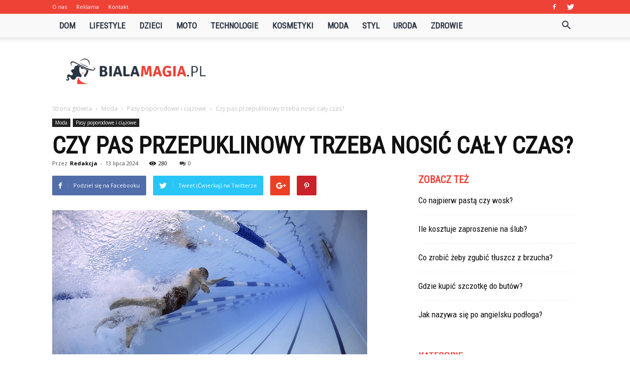

--- FILE ---
content_type: text/html; charset=UTF-8
request_url: https://bialamagia.pl/czy-pas-przepuklinowy-trzeba-nosic-caly-czas/
body_size: 104667
content:
<!doctype html >
<!--[if IE 8]>    <html class="ie8" lang="en"> <![endif]-->
<!--[if IE 9]>    <html class="ie9" lang="en"> <![endif]-->
<!--[if gt IE 8]><!--> <html lang="pl-PL"> <!--<![endif]-->
<head>
    <title>Czy pas przepuklinowy trzeba nosić cały czas? | Bialamagia.pl</title>
    <meta charset="UTF-8" />
    <meta name="viewport" content="width=device-width, initial-scale=1.0">
    <link rel="pingback" href="https://bialamagia.pl/xmlrpc.php" />
    <meta property="og:image" content="https://bialamagia.pl/wp-content/uploads/2024/01/bf11eaaa593613ba8e4a57380947b5ef.jpeg" /><meta name="author" content="Redakcja">
<link rel='dns-prefetch' href='//s0.wp.com' />
<link rel='dns-prefetch' href='//fonts.googleapis.com' />
<link rel='dns-prefetch' href='//s.w.org' />
<link rel="alternate" type="application/rss+xml" title="Bialamagia.pl &raquo; Kanał z wpisami" href="https://bialamagia.pl/feed/" />
<link rel="alternate" type="application/rss+xml" title="Bialamagia.pl &raquo; Kanał z komentarzami" href="https://bialamagia.pl/comments/feed/" />
<link rel="alternate" type="application/rss+xml" title="Bialamagia.pl &raquo; Czy pas przepuklinowy trzeba nosić cały czas? Kanał z komentarzami" href="https://bialamagia.pl/czy-pas-przepuklinowy-trzeba-nosic-caly-czas/feed/" />
		<script type="text/javascript">
			window._wpemojiSettings = {"baseUrl":"https:\/\/s.w.org\/images\/core\/emoji\/11\/72x72\/","ext":".png","svgUrl":"https:\/\/s.w.org\/images\/core\/emoji\/11\/svg\/","svgExt":".svg","source":{"concatemoji":"https:\/\/bialamagia.pl\/wp-includes\/js\/wp-emoji-release.min.js?ver=4.9.26"}};
			!function(e,a,t){var n,r,o,i=a.createElement("canvas"),p=i.getContext&&i.getContext("2d");function s(e,t){var a=String.fromCharCode;p.clearRect(0,0,i.width,i.height),p.fillText(a.apply(this,e),0,0);e=i.toDataURL();return p.clearRect(0,0,i.width,i.height),p.fillText(a.apply(this,t),0,0),e===i.toDataURL()}function c(e){var t=a.createElement("script");t.src=e,t.defer=t.type="text/javascript",a.getElementsByTagName("head")[0].appendChild(t)}for(o=Array("flag","emoji"),t.supports={everything:!0,everythingExceptFlag:!0},r=0;r<o.length;r++)t.supports[o[r]]=function(e){if(!p||!p.fillText)return!1;switch(p.textBaseline="top",p.font="600 32px Arial",e){case"flag":return s([55356,56826,55356,56819],[55356,56826,8203,55356,56819])?!1:!s([55356,57332,56128,56423,56128,56418,56128,56421,56128,56430,56128,56423,56128,56447],[55356,57332,8203,56128,56423,8203,56128,56418,8203,56128,56421,8203,56128,56430,8203,56128,56423,8203,56128,56447]);case"emoji":return!s([55358,56760,9792,65039],[55358,56760,8203,9792,65039])}return!1}(o[r]),t.supports.everything=t.supports.everything&&t.supports[o[r]],"flag"!==o[r]&&(t.supports.everythingExceptFlag=t.supports.everythingExceptFlag&&t.supports[o[r]]);t.supports.everythingExceptFlag=t.supports.everythingExceptFlag&&!t.supports.flag,t.DOMReady=!1,t.readyCallback=function(){t.DOMReady=!0},t.supports.everything||(n=function(){t.readyCallback()},a.addEventListener?(a.addEventListener("DOMContentLoaded",n,!1),e.addEventListener("load",n,!1)):(e.attachEvent("onload",n),a.attachEvent("onreadystatechange",function(){"complete"===a.readyState&&t.readyCallback()})),(n=t.source||{}).concatemoji?c(n.concatemoji):n.wpemoji&&n.twemoji&&(c(n.twemoji),c(n.wpemoji)))}(window,document,window._wpemojiSettings);
		</script>
		<style type="text/css">
img.wp-smiley,
img.emoji {
	display: inline !important;
	border: none !important;
	box-shadow: none !important;
	height: 1em !important;
	width: 1em !important;
	margin: 0 .07em !important;
	vertical-align: -0.1em !important;
	background: none !important;
	padding: 0 !important;
}
</style>
<link rel='stylesheet' id='simple-payments-css'  href='https://bialamagia.pl/wp-content/plugins/jetpack/modules/simple-payments/simple-payments.css?ver=4.9.26' type='text/css' media='all' />
<link rel='stylesheet' id='google-fonts-style-css'  href='https://fonts.googleapis.com/css?family=Roboto+Condensed%3A400%7COpen+Sans%3A300italic%2C400%2C400italic%2C600%2C600italic%2C700%7CRoboto%3A300%2C400%2C400italic%2C500%2C500italic%2C700%2C900&#038;ver=7.8.1' type='text/css' media='all' />
<link rel='stylesheet' id='js_composer_front-css'  href='https://bialamagia.pl/wp-content/plugins/js_composer/assets/css/js_composer.min.css?ver=5.1.1' type='text/css' media='all' />
<link rel='stylesheet' id='td-theme-css'  href='https://bialamagia.pl/wp-content/themes/Newspaper/style.css?ver=7.8.1' type='text/css' media='all' />
<link rel='stylesheet' id='td-theme-demo-style-css'  href='https://bialamagia.pl/wp-content/themes/Newspaper/includes/demos/what/demo_style.css?ver=7.8.1' type='text/css' media='all' />
<link rel='stylesheet' id='open-sans-css'  href='https://fonts.googleapis.com/css?family=Open+Sans%3A300italic%2C400italic%2C600italic%2C300%2C400%2C600&#038;subset=latin%2Clatin-ext&#038;ver=4.9.26' type='text/css' media='all' />
<link rel='stylesheet' id='jetpack_css-css'  href='https://bialamagia.pl/wp-content/plugins/jetpack/css/jetpack.css?ver=5.2.5' type='text/css' media='all' />
<script type='text/javascript' src='https://bialamagia.pl/wp-includes/js/jquery/jquery.js?ver=1.12.4'></script>
<script type='text/javascript' src='https://bialamagia.pl/wp-includes/js/jquery/jquery-migrate.min.js?ver=1.4.1'></script>
<link rel='https://api.w.org/' href='https://bialamagia.pl/wp-json/' />
<link rel="EditURI" type="application/rsd+xml" title="RSD" href="https://bialamagia.pl/xmlrpc.php?rsd" />
<link rel="wlwmanifest" type="application/wlwmanifest+xml" href="https://bialamagia.pl/wp-includes/wlwmanifest.xml" /> 
<link rel='prev' title='Ile cm szpilki na ślub?' href='https://bialamagia.pl/ile-cm-szpilki-na-slub/' />
<link rel='next' title='Jak się nazywa przypinka do włosów?' href='https://bialamagia.pl/jak-sie-nazywa-przypinka-do-wlosow/' />
<meta name="generator" content="WordPress 4.9.26" />
<link rel="canonical" href="https://bialamagia.pl/czy-pas-przepuklinowy-trzeba-nosic-caly-czas/" />
<link rel='shortlink' href='https://wp.me/p97Cf6-2lW' />
<link rel="alternate" type="application/json+oembed" href="https://bialamagia.pl/wp-json/oembed/1.0/embed?url=https%3A%2F%2Fbialamagia.pl%2Fczy-pas-przepuklinowy-trzeba-nosic-caly-czas%2F" />
<link rel="alternate" type="text/xml+oembed" href="https://bialamagia.pl/wp-json/oembed/1.0/embed?url=https%3A%2F%2Fbialamagia.pl%2Fczy-pas-przepuklinowy-trzeba-nosic-caly-czas%2F&#038;format=xml" />

<link rel='dns-prefetch' href='//v0.wordpress.com'>
<style type='text/css'>img#wpstats{display:none}</style><!--[if lt IE 9]><script src="https://html5shim.googlecode.com/svn/trunk/html5.js"></script><![endif]-->
    <meta name="generator" content="Powered by Visual Composer - drag and drop page builder for WordPress."/>
<!--[if lte IE 9]><link rel="stylesheet" type="text/css" href="https://bialamagia.pl/wp-content/plugins/js_composer/assets/css/vc_lte_ie9.min.css" media="screen"><![endif]-->
<!-- Jetpack Open Graph Tags -->
<meta property="og:type" content="article" />
<meta property="og:title" content="Czy pas przepuklinowy trzeba nosić cały czas?" />
<meta property="og:url" content="https://bialamagia.pl/czy-pas-przepuklinowy-trzeba-nosic-caly-czas/" />
<meta property="og:description" content="Czy pas przepuklinowy trzeba nosić cały czas? Przepuklina to schorzenie, które dotyka wiele osób na całym świecie. Jest to stan, w którym narządy wewnętrzne wychodzą przez słabe miejsce w ścianie b…" />
<meta property="article:published_time" content="2024-07-13T15:49:00+00:00" />
<meta property="article:modified_time" content="2024-07-13T15:49:00+00:00" />
<meta property="og:site_name" content="Bialamagia.pl" />
<meta property="og:image" content="https://bialamagia.pl/wp-content/uploads/2024/01/bf11eaaa593613ba8e4a57380947b5ef.jpeg" />
<meta property="og:image:width" content="640" />
<meta property="og:image:height" content="427" />
<meta property="og:locale" content="pl_PL" />
<meta name="twitter:site" content="@bialamagia_pl" />
<meta name="twitter:image" content="https://bialamagia.pl/wp-content/uploads/2024/01/bf11eaaa593613ba8e4a57380947b5ef.jpeg?w=640" />
<meta name="twitter:card" content="summary_large_image" />
<meta name="twitter:creator" content="@bialamagia_pl" />

<!-- JS generated by theme -->

<script>
    
    

	    var tdBlocksArray = []; //here we store all the items for the current page

	    //td_block class - each ajax block uses a object of this class for requests
	    function tdBlock() {
		    this.id = '';
		    this.block_type = 1; //block type id (1-234 etc)
		    this.atts = '';
		    this.td_column_number = '';
		    this.td_current_page = 1; //
		    this.post_count = 0; //from wp
		    this.found_posts = 0; //from wp
		    this.max_num_pages = 0; //from wp
		    this.td_filter_value = ''; //current live filter value
		    this.is_ajax_running = false;
		    this.td_user_action = ''; // load more or infinite loader (used by the animation)
		    this.header_color = '';
		    this.ajax_pagination_infinite_stop = ''; //show load more at page x
	    }


        // td_js_generator - mini detector
        (function(){
            var htmlTag = document.getElementsByTagName("html")[0];

            if ( navigator.userAgent.indexOf("MSIE 10.0") > -1 ) {
                htmlTag.className += ' ie10';
            }

            if ( !!navigator.userAgent.match(/Trident.*rv\:11\./) ) {
                htmlTag.className += ' ie11';
            }

            if ( /(iPad|iPhone|iPod)/g.test(navigator.userAgent) ) {
                htmlTag.className += ' td-md-is-ios';
            }

            var user_agent = navigator.userAgent.toLowerCase();
            if ( user_agent.indexOf("android") > -1 ) {
                htmlTag.className += ' td-md-is-android';
            }

            if ( -1 !== navigator.userAgent.indexOf('Mac OS X')  ) {
                htmlTag.className += ' td-md-is-os-x';
            }

            if ( /chrom(e|ium)/.test(navigator.userAgent.toLowerCase()) ) {
               htmlTag.className += ' td-md-is-chrome';
            }

            if ( -1 !== navigator.userAgent.indexOf('Firefox') ) {
                htmlTag.className += ' td-md-is-firefox';
            }

            if ( -1 !== navigator.userAgent.indexOf('Safari') && -1 === navigator.userAgent.indexOf('Chrome') ) {
                htmlTag.className += ' td-md-is-safari';
            }

            if( -1 !== navigator.userAgent.indexOf('IEMobile') ){
                htmlTag.className += ' td-md-is-iemobile';
            }

        })();




        var tdLocalCache = {};

        ( function () {
            "use strict";

            tdLocalCache = {
                data: {},
                remove: function (resource_id) {
                    delete tdLocalCache.data[resource_id];
                },
                exist: function (resource_id) {
                    return tdLocalCache.data.hasOwnProperty(resource_id) && tdLocalCache.data[resource_id] !== null;
                },
                get: function (resource_id) {
                    return tdLocalCache.data[resource_id];
                },
                set: function (resource_id, cachedData) {
                    tdLocalCache.remove(resource_id);
                    tdLocalCache.data[resource_id] = cachedData;
                }
            };
        })();

    
    
var td_viewport_interval_list=[{"limitBottom":767,"sidebarWidth":228},{"limitBottom":1018,"sidebarWidth":300},{"limitBottom":1140,"sidebarWidth":324}];
var td_animation_stack_effect="type0";
var tds_animation_stack=true;
var td_animation_stack_specific_selectors=".entry-thumb, img";
var td_animation_stack_general_selectors=".td-animation-stack img, .td-animation-stack .entry-thumb, .post img";
var td_ajax_url="https:\/\/bialamagia.pl\/wp-admin\/admin-ajax.php?td_theme_name=Newspaper&v=7.8.1";
var td_get_template_directory_uri="https:\/\/bialamagia.pl\/wp-content\/themes\/Newspaper";
var tds_snap_menu="snap";
var tds_logo_on_sticky="show_header_logo";
var tds_header_style="2";
var td_please_wait="Prosz\u0119 czeka\u0107 ...";
var td_email_user_pass_incorrect="U\u017cytkownik lub has\u0142o niepoprawne!";
var td_email_user_incorrect="E-mail lub nazwa u\u017cytkownika jest niepoprawna!";
var td_email_incorrect="E-mail niepoprawny!";
var tds_more_articles_on_post_enable="";
var tds_more_articles_on_post_time_to_wait="";
var tds_more_articles_on_post_pages_distance_from_top=0;
var tds_theme_color_site_wide="#ef4237";
var tds_smart_sidebar="enabled";
var tdThemeName="Newspaper";
var td_magnific_popup_translation_tPrev="Poprzedni (Strza\u0142ka w lewo)";
var td_magnific_popup_translation_tNext="Nast\u0119pny (Strza\u0142ka w prawo)";
var td_magnific_popup_translation_tCounter="%curr% z %total%";
var td_magnific_popup_translation_ajax_tError="Zawarto\u015b\u0107 z %url% nie mo\u017ce by\u0107 za\u0142adowana.";
var td_magnific_popup_translation_image_tError="Obraz #%curr% nie mo\u017ce by\u0107 za\u0142adowany.";
var td_ad_background_click_link="";
var td_ad_background_click_target="";
</script>


<!-- Header style compiled by theme -->

<style>
    
.td-header-wrap .black-menu .sf-menu > .current-menu-item > a,
    .td-header-wrap .black-menu .sf-menu > .current-menu-ancestor > a,
    .td-header-wrap .black-menu .sf-menu > .current-category-ancestor > a,
    .td-header-wrap .black-menu .sf-menu > li > a:hover,
    .td-header-wrap .black-menu .sf-menu > .sfHover > a,
    .td-header-style-12 .td-header-menu-wrap-full,
    .sf-menu > .current-menu-item > a:after,
    .sf-menu > .current-menu-ancestor > a:after,
    .sf-menu > .current-category-ancestor > a:after,
    .sf-menu > li:hover > a:after,
    .sf-menu > .sfHover > a:after,
    .td-header-style-12 .td-affix,
    .header-search-wrap .td-drop-down-search:after,
    .header-search-wrap .td-drop-down-search .btn:hover,
    input[type=submit]:hover,
    .td-read-more a,
    .td-post-category:hover,
    .td-grid-style-1.td-hover-1 .td-big-grid-post:hover .td-post-category,
    .td-grid-style-5.td-hover-1 .td-big-grid-post:hover .td-post-category,
    .td_top_authors .td-active .td-author-post-count,
    .td_top_authors .td-active .td-author-comments-count,
    .td_top_authors .td_mod_wrap:hover .td-author-post-count,
    .td_top_authors .td_mod_wrap:hover .td-author-comments-count,
    .td-404-sub-sub-title a:hover,
    .td-search-form-widget .wpb_button:hover,
    .td-rating-bar-wrap div,
    .td_category_template_3 .td-current-sub-category,
    .dropcap,
    .td_wrapper_video_playlist .td_video_controls_playlist_wrapper,
    .wpb_default,
    .wpb_default:hover,
    .td-left-smart-list:hover,
    .td-right-smart-list:hover,
    .woocommerce-checkout .woocommerce input.button:hover,
    .woocommerce-page .woocommerce a.button:hover,
    .woocommerce-account div.woocommerce .button:hover,
    #bbpress-forums button:hover,
    .bbp_widget_login .button:hover,
    .td-footer-wrapper .td-post-category,
    .td-footer-wrapper .widget_product_search input[type="submit"]:hover,
    .woocommerce .product a.button:hover,
    .woocommerce .product #respond input#submit:hover,
    .woocommerce .checkout input#place_order:hover,
    .woocommerce .woocommerce.widget .button:hover,
    .single-product .product .summary .cart .button:hover,
    .woocommerce-cart .woocommerce table.cart .button:hover,
    .woocommerce-cart .woocommerce .shipping-calculator-form .button:hover,
    .td-next-prev-wrap a:hover,
    .td-load-more-wrap a:hover,
    .td-post-small-box a:hover,
    .page-nav .current,
    .page-nav:first-child > div,
    .td_category_template_8 .td-category-header .td-category a.td-current-sub-category,
    .td_category_template_4 .td-category-siblings .td-category a:hover,
    #bbpress-forums .bbp-pagination .current,
    #bbpress-forums #bbp-single-user-details #bbp-user-navigation li.current a,
    .td-theme-slider:hover .slide-meta-cat a,
    a.vc_btn-black:hover,
    .td-trending-now-wrapper:hover .td-trending-now-title,
    .td-scroll-up,
    .td-smart-list-button:hover,
    .td-weather-information:before,
    .td-weather-week:before,
    .td_block_exchange .td-exchange-header:before,
    .td_block_big_grid_9.td-grid-style-1 .td-post-category,
    .td_block_big_grid_9.td-grid-style-5 .td-post-category,
    .td-grid-style-6.td-hover-1 .td-module-thumb:after,
    .td-pulldown-syle-2 .td-subcat-dropdown ul:after,
    .td_block_template_9 .td-block-title:after,
    .td_block_template_15 .td-block-title:before {
        background-color: #ef4237;
    }

    .global-block-template-4 .td-related-title .td-cur-simple-item:before {
        border-color: #ef4237 transparent transparent transparent !important;
    }

    .woocommerce .woocommerce-message .button:hover,
    .woocommerce .woocommerce-error .button:hover,
    .woocommerce .woocommerce-info .button:hover,
    .global-block-template-4 .td-related-title .td-cur-simple-item,
    .global-block-template-3 .td-related-title .td-cur-simple-item,
    .global-block-template-9 .td-related-title:after {
        background-color: #ef4237 !important;
    }

    .woocommerce .product .onsale,
    .woocommerce.widget .ui-slider .ui-slider-handle {
        background: none #ef4237;
    }

    .woocommerce.widget.widget_layered_nav_filters ul li a {
        background: none repeat scroll 0 0 #ef4237 !important;
    }

    a,
    cite a:hover,
    .td_mega_menu_sub_cats .cur-sub-cat,
    .td-mega-span h3 a:hover,
    .td_mod_mega_menu:hover .entry-title a,
    .header-search-wrap .result-msg a:hover,
    .top-header-menu li a:hover,
    .top-header-menu .current-menu-item > a,
    .top-header-menu .current-menu-ancestor > a,
    .top-header-menu .current-category-ancestor > a,
    .td-social-icon-wrap > a:hover,
    .td-header-sp-top-widget .td-social-icon-wrap a:hover,
    .td-page-content blockquote p,
    .td-post-content blockquote p,
    .mce-content-body blockquote p,
    .comment-content blockquote p,
    .wpb_text_column blockquote p,
    .td_block_text_with_title blockquote p,
    .td_module_wrap:hover .entry-title a,
    .td-subcat-filter .td-subcat-list a:hover,
    .td-subcat-filter .td-subcat-dropdown a:hover,
    .td_quote_on_blocks,
    .dropcap2,
    .dropcap3,
    .td_top_authors .td-active .td-authors-name a,
    .td_top_authors .td_mod_wrap:hover .td-authors-name a,
    .td-post-next-prev-content a:hover,
    .author-box-wrap .td-author-social a:hover,
    .td-author-name a:hover,
    .td-author-url a:hover,
    .td_mod_related_posts:hover h3 > a,
    .td-post-template-11 .td-related-title .td-related-left:hover,
    .td-post-template-11 .td-related-title .td-related-right:hover,
    .td-post-template-11 .td-related-title .td-cur-simple-item,
    .td-post-template-11 .td_block_related_posts .td-next-prev-wrap a:hover,
    .comment-reply-link:hover,
    .logged-in-as a:hover,
    #cancel-comment-reply-link:hover,
    .td-search-query,
    .td-category-header .td-pulldown-category-filter-link:hover,
    .td-category-siblings .td-subcat-dropdown a:hover,
    .td-category-siblings .td-subcat-dropdown a.td-current-sub-category,
    .widget a:hover,
    .archive .widget_archive .current,
    .archive .widget_archive .current a,
    .widget_calendar tfoot a:hover,
    .woocommerce a.added_to_cart:hover,
    #bbpress-forums li.bbp-header .bbp-reply-content span a:hover,
    #bbpress-forums .bbp-forum-freshness a:hover,
    #bbpress-forums .bbp-topic-freshness a:hover,
    #bbpress-forums .bbp-forums-list li a:hover,
    #bbpress-forums .bbp-forum-title:hover,
    #bbpress-forums .bbp-topic-permalink:hover,
    #bbpress-forums .bbp-topic-started-by a:hover,
    #bbpress-forums .bbp-topic-started-in a:hover,
    #bbpress-forums .bbp-body .super-sticky li.bbp-topic-title .bbp-topic-permalink,
    #bbpress-forums .bbp-body .sticky li.bbp-topic-title .bbp-topic-permalink,
    .widget_display_replies .bbp-author-name,
    .widget_display_topics .bbp-author-name,
    .footer-text-wrap .footer-email-wrap a,
    .td-subfooter-menu li a:hover,
    .footer-social-wrap a:hover,
    a.vc_btn-black:hover,
    .td-smart-list-dropdown-wrap .td-smart-list-button:hover,
    .td_module_17 .td-read-more a:hover,
    .td_module_18 .td-read-more a:hover,
    .td_module_19 .td-post-author-name a:hover,
    .td-instagram-user a,
    .td-pulldown-syle-2 .td-subcat-dropdown:hover .td-subcat-more span,
    .td-pulldown-syle-2 .td-subcat-dropdown:hover .td-subcat-more i,
    .td-pulldown-syle-3 .td-subcat-dropdown:hover .td-subcat-more span,
    .td-pulldown-syle-3 .td-subcat-dropdown:hover .td-subcat-more i,
    .td-block-title-wrap .td-wrapper-pulldown-filter .td-pulldown-filter-display-option:hover,
    .td-block-title-wrap .td-wrapper-pulldown-filter .td-pulldown-filter-display-option:hover i,
    .td-block-title-wrap .td-wrapper-pulldown-filter .td-pulldown-filter-link:hover,
    .td-block-title-wrap .td-wrapper-pulldown-filter .td-pulldown-filter-item .td-cur-simple-item,
    .global-block-template-2 .td-related-title .td-cur-simple-item,
    .global-block-template-5 .td-related-title .td-cur-simple-item,
    .global-block-template-6 .td-related-title .td-cur-simple-item,
    .global-block-template-7 .td-related-title .td-cur-simple-item,
    .global-block-template-8 .td-related-title .td-cur-simple-item,
    .global-block-template-9 .td-related-title .td-cur-simple-item,
    .global-block-template-10 .td-related-title .td-cur-simple-item,
    .global-block-template-11 .td-related-title .td-cur-simple-item,
    .global-block-template-12 .td-related-title .td-cur-simple-item,
    .global-block-template-13 .td-related-title .td-cur-simple-item,
    .global-block-template-14 .td-related-title .td-cur-simple-item,
    .global-block-template-15 .td-related-title .td-cur-simple-item,
    .global-block-template-16 .td-related-title .td-cur-simple-item,
    .global-block-template-17 .td-related-title .td-cur-simple-item,
    .td-theme-wrap .sf-menu ul .td-menu-item > a:hover,
    .td-theme-wrap .sf-menu ul .sfHover > a,
    .td-theme-wrap .sf-menu ul .current-menu-ancestor > a,
    .td-theme-wrap .sf-menu ul .current-category-ancestor > a,
    .td-theme-wrap .sf-menu ul .current-menu-item > a {
        color: #ef4237;
    }

    a.vc_btn-black.vc_btn_square_outlined:hover,
    a.vc_btn-black.vc_btn_outlined:hover,
    .td-mega-menu-page .wpb_content_element ul li a:hover,
     .td-theme-wrap .td-aj-search-results .td_module_wrap:hover .entry-title a,
    .td-theme-wrap .header-search-wrap .result-msg a:hover {
        color: #ef4237 !important;
    }

    .td-next-prev-wrap a:hover,
    .td-load-more-wrap a:hover,
    .td-post-small-box a:hover,
    .page-nav .current,
    .page-nav:first-child > div,
    .td_category_template_8 .td-category-header .td-category a.td-current-sub-category,
    .td_category_template_4 .td-category-siblings .td-category a:hover,
    #bbpress-forums .bbp-pagination .current,
    .post .td_quote_box,
    .page .td_quote_box,
    a.vc_btn-black:hover,
    .td_block_template_5 .td-block-title > * {
        border-color: #ef4237;
    }

    .td_wrapper_video_playlist .td_video_currently_playing:after {
        border-color: #ef4237 !important;
    }

    .header-search-wrap .td-drop-down-search:before {
        border-color: transparent transparent #ef4237 transparent;
    }

    .block-title > span,
    .block-title > a,
    .block-title > label,
    .widgettitle,
    .widgettitle:after,
    .td-trending-now-title,
    .td-trending-now-wrapper:hover .td-trending-now-title,
    .wpb_tabs li.ui-tabs-active a,
    .wpb_tabs li:hover a,
    .vc_tta-container .vc_tta-color-grey.vc_tta-tabs-position-top.vc_tta-style-classic .vc_tta-tabs-container .vc_tta-tab.vc_active > a,
    .vc_tta-container .vc_tta-color-grey.vc_tta-tabs-position-top.vc_tta-style-classic .vc_tta-tabs-container .vc_tta-tab:hover > a,
    .td_block_template_1 .td-related-title .td-cur-simple-item,
    .woocommerce .product .products h2,
    .td-subcat-filter .td-subcat-dropdown:hover .td-subcat-more {
    	background-color: #ef4237;
    }

    .woocommerce div.product .woocommerce-tabs ul.tabs li.active {
    	background-color: #ef4237 !important;
    }

    .block-title,
    .td_block_template_1 .td-related-title,
    .wpb_tabs .wpb_tabs_nav,
    .vc_tta-container .vc_tta-color-grey.vc_tta-tabs-position-top.vc_tta-style-classic .vc_tta-tabs-container,
    .woocommerce div.product .woocommerce-tabs ul.tabs:before {
        border-color: #ef4237;
    }
    .td_block_wrap .td-subcat-item a.td-cur-simple-item {
	    color: #ef4237;
	}


    
    .td-grid-style-4 .entry-title
    {
        background-color: rgba(239, 66, 55, 0.7);
    }

    
    .td-theme-wrap .block-title > span,
    .td-theme-wrap .block-title > span > a,
    .td-theme-wrap .widget_rss .block-title .rsswidget,
    .td-theme-wrap .block-title > a,
    .widgettitle,
    .widgettitle > a,
    .td-trending-now-title,
    .wpb_tabs li.ui-tabs-active a,
    .wpb_tabs li:hover a,
    .vc_tta-container .vc_tta-color-grey.vc_tta-tabs-position-top.vc_tta-style-classic .vc_tta-tabs-container .vc_tta-tab.vc_active > a,
    .vc_tta-container .vc_tta-color-grey.vc_tta-tabs-position-top.vc_tta-style-classic .vc_tta-tabs-container .vc_tta-tab:hover > a,
    .td-related-title .td-cur-simple-item,
    .woocommerce div.product .woocommerce-tabs ul.tabs li.active,
    .woocommerce .product .products h2,
    .td-theme-wrap .td_block_template_2 .td-block-title > *,
    .td-theme-wrap .td_block_template_3 .td-block-title > *,
    .td-theme-wrap .td_block_template_4 .td-block-title > *,
    .td-theme-wrap .td_block_template_5 .td-block-title > *,
    .td-theme-wrap .td_block_template_6 .td-block-title > *,
    .td-theme-wrap .td_block_template_6 .td-block-title:before,
    .td-theme-wrap .td_block_template_7 .td-block-title > *,
    .td-theme-wrap .td_block_template_8 .td-block-title > *,
    .td-theme-wrap .td_block_template_9 .td-block-title > *,
    .td-theme-wrap .td_block_template_10 .td-block-title > *,
    .td-theme-wrap .td_block_template_11 .td-block-title > *,
    .td-theme-wrap .td_block_template_12 .td-block-title > *,
    .td-theme-wrap .td_block_template_13 .td-block-title > span,
    .td-theme-wrap .td_block_template_13 .td-block-title > a,
    .td-theme-wrap .td_block_template_14 .td-block-title > *,
    .td-theme-wrap .td_block_template_14 .td-block-title-wrap .td-wrapper-pulldown-filter .td-pulldown-filter-display-option,
    .td-theme-wrap .td_block_template_14 .td-block-title-wrap .td-wrapper-pulldown-filter .td-pulldown-filter-display-option i,
    .td-theme-wrap .td_block_template_14 .td-block-title-wrap .td-wrapper-pulldown-filter .td-pulldown-filter-display-option:hover,
    .td-theme-wrap .td_block_template_14 .td-block-title-wrap .td-wrapper-pulldown-filter .td-pulldown-filter-display-option:hover i,
    .td-theme-wrap .td_block_template_15 .td-block-title > *,
    .td-theme-wrap .td_block_template_15 .td-block-title-wrap .td-wrapper-pulldown-filter,
    .td-theme-wrap .td_block_template_15 .td-block-title-wrap .td-wrapper-pulldown-filter i,
    .td-theme-wrap .td_block_template_16 .td-block-title > *,
    .td-theme-wrap .td_block_template_17 .td-block-title > * {
    	color: #ef4237;
    }


    
    .td-header-wrap .td-header-top-menu-full,
    .td-header-wrap .top-header-menu .sub-menu {
        background-color: #ef4237;
    }
    .td-header-style-8 .td-header-top-menu-full {
        background-color: transparent;
    }
    .td-header-style-8 .td-header-top-menu-full .td-header-top-menu {
        background-color: #ef4237;
        padding-left: 15px;
        padding-right: 15px;
    }

    .td-header-wrap .td-header-top-menu-full .td-header-top-menu,
    .td-header-wrap .td-header-top-menu-full {
        border-bottom: none;
    }


    
    .td-header-top-menu,
    .td-header-top-menu a,
    .td-header-wrap .td-header-top-menu-full .td-header-top-menu,
    .td-header-wrap .td-header-top-menu-full a,
    .td-header-style-8 .td-header-top-menu,
    .td-header-style-8 .td-header-top-menu a {
        color: #ffffff;
    }

    
    .top-header-menu .current-menu-item > a,
    .top-header-menu .current-menu-ancestor > a,
    .top-header-menu .current-category-ancestor > a,
    .top-header-menu li a:hover {
        color: #2b3443;
    }

    
    .td-header-wrap .td-header-sp-top-widget .td-icon-font {
        color: #ffffff;
    }

    
    .td-header-wrap .td-header-menu-wrap-full,
    .sf-menu > .current-menu-ancestor > a,
    .sf-menu > .current-category-ancestor > a,
    .td-header-menu-wrap.td-affix,
    .td-header-style-3 .td-header-main-menu,
    .td-header-style-3 .td-affix .td-header-main-menu,
    .td-header-style-4 .td-header-main-menu,
    .td-header-style-4 .td-affix .td-header-main-menu,
    .td-header-style-8 .td-header-menu-wrap.td-affix,
    .td-header-style-8 .td-header-top-menu-full {
		background-color: #f9f9f9;
    }


    .td-boxed-layout .td-header-style-3 .td-header-menu-wrap,
    .td-boxed-layout .td-header-style-4 .td-header-menu-wrap,
    .td-header-style-3 .td_stretch_content .td-header-menu-wrap,
    .td-header-style-4 .td_stretch_content .td-header-menu-wrap {
    	background-color: #f9f9f9 !important;
    }


    @media (min-width: 1019px) {
        .td-header-style-1 .td-header-sp-recs,
        .td-header-style-1 .td-header-sp-logo {
            margin-bottom: 28px;
        }
    }

    @media (min-width: 768px) and (max-width: 1018px) {
        .td-header-style-1 .td-header-sp-recs,
        .td-header-style-1 .td-header-sp-logo {
            margin-bottom: 14px;
        }
    }

    .td-header-style-7 .td-header-top-menu {
        border-bottom: none;
    }


    
    .sf-menu > .current-menu-item > a:after,
    .sf-menu > .current-menu-ancestor > a:after,
    .sf-menu > .current-category-ancestor > a:after,
    .sf-menu > li:hover > a:after,
    .sf-menu > .sfHover > a:after,
    .td_block_mega_menu .td-next-prev-wrap a:hover,
    .td-mega-span .td-post-category:hover,
    .td-header-wrap .black-menu .sf-menu > li > a:hover,
    .td-header-wrap .black-menu .sf-menu > .current-menu-ancestor > a,
    .td-header-wrap .black-menu .sf-menu > .sfHover > a,
    .header-search-wrap .td-drop-down-search:after,
    .header-search-wrap .td-drop-down-search .btn:hover,
    .td-header-wrap .black-menu .sf-menu > .current-menu-item > a,
    .td-header-wrap .black-menu .sf-menu > .current-menu-ancestor > a,
    .td-header-wrap .black-menu .sf-menu > .current-category-ancestor > a {
        background-color: #ef4237;
    }


    .td_block_mega_menu .td-next-prev-wrap a:hover {
        border-color: #ef4237;
    }

    .header-search-wrap .td-drop-down-search:before {
        border-color: transparent transparent #ef4237 transparent;
    }

    .td_mega_menu_sub_cats .cur-sub-cat,
    .td_mod_mega_menu:hover .entry-title a,
    .td-theme-wrap .sf-menu ul .td-menu-item > a:hover,
    .td-theme-wrap .sf-menu ul .sfHover > a,
    .td-theme-wrap .sf-menu ul .current-menu-ancestor > a,
    .td-theme-wrap .sf-menu ul .current-category-ancestor > a,
    .td-theme-wrap .sf-menu ul .current-menu-item > a {
        color: #ef4237;
    }


    
    .td-header-wrap .td-header-menu-wrap .sf-menu > li > a,
    .td-header-wrap .header-search-wrap .td-icon-search {
        color: #2b3443;
    }

    
    @media (max-width: 767px) {
        body .td-header-wrap .td-header-main-menu {
            background-color: #000000 !important;
        }
    }


    
    .td-menu-background:before,
    .td-search-background:before {
        background: #3a112e;
        background: -moz-linear-gradient(top, #3a112e 0%, #e2285a 100%);
        background: -webkit-gradient(left top, left bottom, color-stop(0%, #3a112e), color-stop(100%, #e2285a));
        background: -webkit-linear-gradient(top, #3a112e 0%, #e2285a 100%);
        background: -o-linear-gradient(top, #3a112e 0%, @mobileu_gradient_two_mob 100%);
        background: -ms-linear-gradient(top, #3a112e 0%, #e2285a 100%);
        background: linear-gradient(to bottom, #3a112e 0%, #e2285a 100%);
        filter: progid:DXImageTransform.Microsoft.gradient( startColorstr='#3a112e', endColorstr='#e2285a', GradientType=0 );
    }

    
    .td-footer-wrapper,
    .td-footer-wrapper .td_block_template_7 .td-block-title > *,
    .td-footer-wrapper .td_block_template_17 .td-block-title,
    .td-footer-wrapper .td-block-title-wrap .td-wrapper-pulldown-filter {
        background-color: #f9f9f9;
    }

    
    .td-footer-wrapper,
    .td-footer-wrapper a,
    .td-footer-wrapper .block-title a,
    .td-footer-wrapper .block-title span,
    .td-footer-wrapper .block-title label,
    .td-footer-wrapper .td-excerpt,
    .td-footer-wrapper .td-post-author-name span,
    .td-footer-wrapper .td-post-date,
    .td-footer-wrapper .td-social-style3 .td_social_type a,
    .td-footer-wrapper .td-social-style3,
    .td-footer-wrapper .td-social-style4 .td_social_type a,
    .td-footer-wrapper .td-social-style4,
    .td-footer-wrapper .td-social-style9,
    .td-footer-wrapper .td-social-style10,
    .td-footer-wrapper .td-social-style2 .td_social_type a,
    .td-footer-wrapper .td-social-style8 .td_social_type a,
    .td-footer-wrapper .td-social-style2 .td_social_type,
    .td-footer-wrapper .td-social-style8 .td_social_type,
    .td-footer-template-13 .td-social-name,
    .td-footer-wrapper .td_block_template_7 .td-block-title > * {
        color: #2b3443;
    }

    .td-footer-wrapper .widget_calendar th,
    .td-footer-wrapper .widget_calendar td,
    .td-footer-wrapper .td-social-style2 .td_social_type .td-social-box,
    .td-footer-wrapper .td-social-style8 .td_social_type .td-social-box,
    .td-social-style-2 .td-icon-font:after {
        border-color: #2b3443;
    }

    .td-footer-wrapper .td-module-comments a,
    .td-footer-wrapper .td-post-category,
    .td-footer-wrapper .td-slide-meta .td-post-author-name span,
    .td-footer-wrapper .td-slide-meta .td-post-date {
        color: #fff;
    }

    
    .td-footer-bottom-full .td-container::before {
        background-color: rgba(43, 52, 67, 0.1);
    }

    
	.td-footer-wrapper .block-title > span,
    .td-footer-wrapper .block-title > a,
    .td-footer-wrapper .widgettitle,
    .td-theme-wrap .td-footer-wrapper .td-container .td-block-title > *,
    .td-theme-wrap .td-footer-wrapper .td_block_template_6 .td-block-title:before {
    	color: #ef4237;
    }

    
    .td-footer-wrapper .footer-social-wrap .td-icon-font {
        color: #2b3443;
    }

    
    .td-sub-footer-container {
        background-color: #ef4237;
    }

    
    .td-sub-footer-container,
    .td-subfooter-menu li a {
        color: #ffffff;
    }

    
    .td-subfooter-menu li a:hover {
        color: #d6d6d6;
    }


    
    ul.sf-menu > .td-menu-item > a {
        font-family:"Roboto Condensed";
	font-size:17px;
	
    }
    
    .sf-menu ul .td-menu-item a {
        font-family:"Roboto Condensed";
	font-size:15px;
	line-height:18px;
	font-weight:bold;
	text-transform:uppercase;
	
    }
	
    .td_mod_mega_menu .item-details a {
        font-family:"Roboto Condensed";
	font-size:19px;
	line-height:21px;
	font-weight:bold;
	text-transform:uppercase;
	
    }
    
    .td_mega_menu_sub_cats .block-mega-child-cats a {
        font-family:"Roboto Condensed";
	font-size:15px;
	line-height:18px;
	font-weight:bold;
	text-transform:uppercase;
	
    }
    
    .td-mobile-content .td-mobile-main-menu > li > a {
        font-weight:bold;
	text-transform:uppercase;
	
    }
    
    .td-mobile-content .sub-menu a {
        font-weight:bold;
	text-transform:uppercase;
	
    }



	
    .block-title > span,
    .block-title > a,
    .widgettitle,
    .td-trending-now-title,
    .wpb_tabs li a,
    .vc_tta-container .vc_tta-color-grey.vc_tta-tabs-position-top.vc_tta-style-classic .vc_tta-tabs-container .vc_tta-tab > a,
    .td-theme-wrap .td-related-title a,
    .woocommerce div.product .woocommerce-tabs ul.tabs li a,
    .woocommerce .product .products h2,
    .td-theme-wrap .td-block-title {
        font-family:"Roboto Condensed";
	font-size:20px;
	font-weight:bold;
	text-transform:uppercase;
	
    }
    
    .td-big-grid-meta .td-post-category,
    .td_module_wrap .td-post-category,
    .td-module-image .td-post-category {
        font-family:"Roboto Condensed";
	font-size:18px;
	font-weight:bold;
	text-transform:uppercase;
	
    }
    
    .td-excerpt {
        font-family:"Roboto Condensed";
	
    }


	
	.td_module_wrap .td-module-title {
		font-family:"Roboto Condensed";
	
	}
     
    .td_module_3 .td-module-title {
    	font-size:26px;
	line-height:26px;
	font-weight:bold;
	text-transform:uppercase;
	
    }
    
    .td_module_6 .td-module-title {
    	font-size:16px;
	line-height:16px;
	font-weight:bold;
	text-transform:uppercase;
	
    }
    
    .td_module_11 .td-module-title {
    	font-size:36px;
	line-height:36px;
	font-weight:bold;
	text-transform:uppercase;
	
    }
    
    .td_module_18 .td-module-title {
    	font-size:50px;
	line-height:50px;
	font-weight:bold;
	text-transform:uppercase;
	
    }
    
    .td_block_trending_now .entry-title a {
    	font-family:"Roboto Condensed";
	font-size:14px;
	font-weight:bold;
	text-transform:uppercase;
	
    }
    
    .td-big-grid-post.td-big-thumb .td-big-grid-meta,
    .td-big-thumb .td-big-grid-meta .entry-title {
        font-family:"Roboto Condensed";
	font-size:42px;
	line-height:42px;
	font-weight:bold;
	text-transform:uppercase;
	
    }
    
	#td-mobile-nav,
	#td-mobile-nav .wpb_button,
	.td-search-wrap-mob {
		font-family:"Roboto Condensed";
	
	}


	
	.post .td-post-header .entry-title {
		font-family:"Roboto Condensed";
	
	}
    
    .td-post-template-default .td-post-header .entry-title {
        font-weight:bold;
	text-transform:uppercase;
	
    }
    
    .td-post-template-1 .td-post-header .entry-title {
        font-weight:bold;
	text-transform:uppercase;
	
    }
    
    .td-post-template-2 .td-post-header .entry-title {
        font-size:48px;
	line-height:46px;
	font-weight:bold;
	text-transform:uppercase;
	
    }
    
    .td-post-template-3 .td-post-header .entry-title {
        font-weight:bold;
	text-transform:uppercase;
	
    }
    
    .td-post-template-4 .td-post-header .entry-title {
        font-weight:bold;
	text-transform:uppercase;
	
    }
    
    .td-post-template-5 .td-post-header .entry-title {
        font-weight:bold;
	text-transform:uppercase;
	
    }
    
    .td-post-template-6 .td-post-header .entry-title {
        font-weight:bold;
	text-transform:uppercase;
	
    }
    
    .td-post-template-7 .td-post-header .entry-title {
        font-weight:bold;
	text-transform:uppercase;
	
    }
    
    .td-post-template-8 .td-post-header .entry-title {
        font-weight:bold;
	text-transform:uppercase;
	
    }
    
    .td-post-template-9 .td-post-header .entry-title {
        font-weight:bold;
	text-transform:uppercase;
	
    }
    
    .td-post-template-10 .td-post-header .entry-title {
        font-weight:bold;
	text-transform:uppercase;
	
    }
    
    .td-post-template-11 .td-post-header .entry-title {
        font-weight:bold;
	text-transform:uppercase;
	
    }
    
    .td-post-template-12 .td-post-header .entry-title {
        font-weight:bold;
	text-transform:uppercase;
	
    }
    
    .td-post-template-13 .td-post-header .entry-title {
        font-weight:bold;
	text-transform:uppercase;
	
    }





	
    .post .td-post-next-prev-content a {
        font-family:"Roboto Condensed";
	font-size:16px;
	font-weight:bold;
	text-transform:uppercase;
	
    }
    
    .post .author-box-wrap .td-author-name a {
        font-family:"Roboto Condensed";
	font-weight:bold;
	text-transform:uppercase;
	
    }
    
    .td_block_related_posts .entry-title a {
        font-family:"Roboto Condensed";
	font-size:16px;
	font-weight:bold;
	text-transform:uppercase;
	
    }
    
    .widget_archive a,
    .widget_calendar,
    .widget_categories a,
    .widget_nav_menu a,
    .widget_meta a,
    .widget_pages a,
    .widget_recent_comments a,
    .widget_recent_entries a,
    .widget_text .textwidget,
    .widget_tag_cloud a,
    .widget_search input,
    .woocommerce .product-categories a,
    .widget_display_forums a,
    .widget_display_replies a,
    .widget_display_topics a,
    .widget_display_views a,
    .widget_display_stats {
    	font-family:"Roboto Condensed";
	font-weight:bold;
	text-transform:uppercase;
	
    }



/* Style generated by theme for demo: what */

.td-what .td_module_3 .td-module-image .td-post-category,
    	.td-what .td_module_11 .td-post-category,
    	.td-what .td_module_18 .td-post-category,
    	.td-what .td_module_18 .td-post-category:hover,
    	.td-what .td-related-title .td-cur-simple-item:hover,
    	.td-what .td_block_template_1 .td-related-title a:hover,
    	.td-what .td_block_template_1 .td-related-title .td-cur-simple-item {
			color: #ef4237;
		}

		
		.td-what .td-header-style-6 .black-menu .sf-menu > li > a:hover,
	    .td-what .td-header-style-6 .black-menu .sf-menu > .sfHover > a,
	    .td-what .td-header-style-6 .black-menu .sf-menu > .current-menu-item > a,
	    .td-what .td-header-style-6 .black-menu .sf-menu > .current-menu-ancestor > a,
	    .td-what .td-header-style-6 .black-menu .sf-menu > .current-category-ancestor > a {
	    	color: #ef4237;
	    }
</style>

<script>
  (function(i,s,o,g,r,a,m){i['GoogleAnalyticsObject']=r;i[r]=i[r]||function(){
  (i[r].q=i[r].q||[]).push(arguments)},i[r].l=1*new Date();a=s.createElement(o),
  m=s.getElementsByTagName(o)[0];a.async=1;a.src=g;m.parentNode.insertBefore(a,m)
  })(window,document,'script','https://www.google-analytics.com/analytics.js','ga');

  ga('create', 'UA-105578851-1', 'auto');
  ga('send', 'pageview');

</script><noscript><style type="text/css"> .wpb_animate_when_almost_visible { opacity: 1; }</style></noscript></head>

<body class="post-template-default single single-post postid-9048 single-format-standard czy-pas-przepuklinowy-trzeba-nosic-caly-czas global-block-template-1 td-what single_template_2 wpb-js-composer js-comp-ver-5.1.1 vc_responsive td-animation-stack-type0 td-full-layout" itemscope="itemscope" itemtype="https://schema.org/WebPage">

        <div class="td-scroll-up"><i class="td-icon-menu-up"></i></div>
    
    <div class="td-menu-background"></div>
<div id="td-mobile-nav">
    <div class="td-mobile-container">
        <!-- mobile menu top section -->
        <div class="td-menu-socials-wrap">
            <!-- socials -->
            <div class="td-menu-socials">
                
        <span class="td-social-icon-wrap">
            <a target="_blank" href="https://www.facebook.com/Bialamagiapl-1695033637234797/" title="Facebook">
                <i class="td-icon-font td-icon-facebook"></i>
            </a>
        </span>
        <span class="td-social-icon-wrap">
            <a target="_blank" href="https://twitter.com/bialamagia_pl" title="Twitter">
                <i class="td-icon-font td-icon-twitter"></i>
            </a>
        </span>            </div>
            <!-- close button -->
            <div class="td-mobile-close">
                <a href="#"><i class="td-icon-close-mobile"></i></a>
            </div>
        </div>

        <!-- login section -->
        
        <!-- menu section -->
        <div class="td-mobile-content">
            <div class="menu-menu-container"><ul id="menu-menu" class="td-mobile-main-menu"><li id="menu-item-37" class="menu-item menu-item-type-taxonomy menu-item-object-category menu-item-first menu-item-37"><a href="https://bialamagia.pl/category/dom/">Dom</a></li>
<li id="menu-item-28" class="menu-item menu-item-type-taxonomy menu-item-object-category menu-item-28"><a href="https://bialamagia.pl/category/lifestyle/">Lifestyle</a></li>
<li id="menu-item-26" class="menu-item menu-item-type-taxonomy menu-item-object-category menu-item-26"><a href="https://bialamagia.pl/category/dzieci/">Dzieci</a></li>
<li id="menu-item-274" class="menu-item menu-item-type-taxonomy menu-item-object-category menu-item-274"><a href="https://bialamagia.pl/category/moto/">Moto</a></li>
<li id="menu-item-275" class="menu-item menu-item-type-taxonomy menu-item-object-category menu-item-275"><a href="https://bialamagia.pl/category/technologie/">Technologie</a></li>
<li id="menu-item-27" class="menu-item menu-item-type-taxonomy menu-item-object-category menu-item-27"><a href="https://bialamagia.pl/category/kosmetyki/">Kosmetyki</a></li>
<li id="menu-item-29" class="menu-item menu-item-type-taxonomy menu-item-object-category current-post-ancestor menu-item-29"><a href="https://bialamagia.pl/category/moda/">Moda</a></li>
<li id="menu-item-30" class="menu-item menu-item-type-taxonomy menu-item-object-category menu-item-30"><a href="https://bialamagia.pl/category/styl/">Styl</a></li>
<li id="menu-item-31" class="menu-item menu-item-type-taxonomy menu-item-object-category menu-item-31"><a href="https://bialamagia.pl/category/uroda/">Uroda</a></li>
<li id="menu-item-32" class="menu-item menu-item-type-taxonomy menu-item-object-category menu-item-32"><a href="https://bialamagia.pl/category/zdrowie/">Zdrowie</a></li>
</ul></div>        </div>
    </div>

    <!-- register/login section -->
    </div>    <div class="td-search-background"></div>
<div class="td-search-wrap-mob">
	<div class="td-drop-down-search" aria-labelledby="td-header-search-button">
		<form method="get" class="td-search-form" action="https://bialamagia.pl/">
			<!-- close button -->
			<div class="td-search-close">
				<a href="#"><i class="td-icon-close-mobile"></i></a>
			</div>
			<div role="search" class="td-search-input">
				<span>Wyszukiwanie</span>
				<input id="td-header-search-mob" type="text" value="" name="s" autocomplete="off" />
			</div>
		</form>
		<div id="td-aj-search-mob"></div>
	</div>
</div>    
    
    <div id="td-outer-wrap" class="td-theme-wrap">
    
        <!--
Header style 2
-->
<div class="td-header-wrap td-header-style-2">

    <div class="td-header-top-menu-full td-container-wrap ">
        <div class="td-container td-header-row td-header-top-menu">
            
    <div class="top-bar-style-1">
        
<div class="td-header-sp-top-menu">


	<div class="menu-top-container"><ul id="menu-top" class="top-header-menu"><li id="menu-item-25" class="menu-item menu-item-type-post_type menu-item-object-page menu-item-first td-menu-item td-normal-menu menu-item-25"><a href="https://bialamagia.pl/o-nas/">O nas</a></li>
<li id="menu-item-24" class="menu-item menu-item-type-post_type menu-item-object-page td-menu-item td-normal-menu menu-item-24"><a href="https://bialamagia.pl/reklama/">Reklama</a></li>
<li id="menu-item-23" class="menu-item menu-item-type-post_type menu-item-object-page td-menu-item td-normal-menu menu-item-23"><a href="https://bialamagia.pl/kontakt/">Kontakt</a></li>
</ul></div></div>
        <div class="td-header-sp-top-widget">
    
        <span class="td-social-icon-wrap">
            <a target="_blank" href="https://www.facebook.com/Bialamagiapl-1695033637234797/" title="Facebook">
                <i class="td-icon-font td-icon-facebook"></i>
            </a>
        </span>
        <span class="td-social-icon-wrap">
            <a target="_blank" href="https://twitter.com/bialamagia_pl" title="Twitter">
                <i class="td-icon-font td-icon-twitter"></i>
            </a>
        </span></div>
    </div>

<!-- LOGIN MODAL -->
        </div>
    </div>

    <div class="td-header-menu-wrap-full td-container-wrap ">
        <div class="td-header-menu-wrap td-header-gradient">
            <div class="td-container td-header-row td-header-main-menu">
                <div id="td-header-menu" role="navigation">
    <div id="td-top-mobile-toggle"><a href="#"><i class="td-icon-font td-icon-mobile"></i></a></div>
    <div class="td-main-menu-logo td-logo-in-header">
                <a class="td-main-logo" href="https://bialamagia.pl/">
            <img src="http://bialamagia.pl/wp-content/uploads/2017/08/BIALAMAGIA.png" alt="BIALAMAGIA" title="BIALAMAGIA"/>
        </a>
        </div>
    <div class="menu-menu-container"><ul id="menu-menu-1" class="sf-menu"><li class="menu-item menu-item-type-taxonomy menu-item-object-category menu-item-first td-menu-item td-normal-menu menu-item-37"><a href="https://bialamagia.pl/category/dom/">Dom</a></li>
<li class="menu-item menu-item-type-taxonomy menu-item-object-category td-menu-item td-normal-menu menu-item-28"><a href="https://bialamagia.pl/category/lifestyle/">Lifestyle</a></li>
<li class="menu-item menu-item-type-taxonomy menu-item-object-category td-menu-item td-normal-menu menu-item-26"><a href="https://bialamagia.pl/category/dzieci/">Dzieci</a></li>
<li class="menu-item menu-item-type-taxonomy menu-item-object-category td-menu-item td-normal-menu menu-item-274"><a href="https://bialamagia.pl/category/moto/">Moto</a></li>
<li class="menu-item menu-item-type-taxonomy menu-item-object-category td-menu-item td-normal-menu menu-item-275"><a href="https://bialamagia.pl/category/technologie/">Technologie</a></li>
<li class="menu-item menu-item-type-taxonomy menu-item-object-category td-menu-item td-normal-menu menu-item-27"><a href="https://bialamagia.pl/category/kosmetyki/">Kosmetyki</a></li>
<li class="menu-item menu-item-type-taxonomy menu-item-object-category current-post-ancestor td-menu-item td-normal-menu menu-item-29"><a href="https://bialamagia.pl/category/moda/">Moda</a></li>
<li class="menu-item menu-item-type-taxonomy menu-item-object-category td-menu-item td-normal-menu menu-item-30"><a href="https://bialamagia.pl/category/styl/">Styl</a></li>
<li class="menu-item menu-item-type-taxonomy menu-item-object-category td-menu-item td-normal-menu menu-item-31"><a href="https://bialamagia.pl/category/uroda/">Uroda</a></li>
<li class="menu-item menu-item-type-taxonomy menu-item-object-category td-menu-item td-normal-menu menu-item-32"><a href="https://bialamagia.pl/category/zdrowie/">Zdrowie</a></li>
</ul></div></div>


<div class="td-search-wrapper">
    <div id="td-top-search">
        <!-- Search -->
        <div class="header-search-wrap">
            <div class="dropdown header-search">
                <a id="td-header-search-button" href="#" role="button" class="dropdown-toggle " data-toggle="dropdown"><i class="td-icon-search"></i></a>
                <a id="td-header-search-button-mob" href="#" role="button" class="dropdown-toggle " data-toggle="dropdown"><i class="td-icon-search"></i></a>
            </div>
        </div>
    </div>
</div>

<div class="header-search-wrap">
	<div class="dropdown header-search">
		<div class="td-drop-down-search" aria-labelledby="td-header-search-button">
			<form method="get" class="td-search-form" action="https://bialamagia.pl/">
				<div role="search" class="td-head-form-search-wrap">
					<input id="td-header-search" type="text" value="" name="s" autocomplete="off" /><input class="wpb_button wpb_btn-inverse btn" type="submit" id="td-header-search-top" value="Wyszukiwanie" />
				</div>
			</form>
			<div id="td-aj-search"></div>
		</div>
	</div>
</div>            </div>
        </div>
    </div>

    <div class="td-banner-wrap-full td-container-wrap ">
        <div class="td-container td-header-row td-header-header">
            <div class="td-header-sp-logo">
                            <a class="td-main-logo" href="https://bialamagia.pl/">
                <img src="http://bialamagia.pl/wp-content/uploads/2017/08/BIALAMAGIA.png" alt="BIALAMAGIA" title="BIALAMAGIA"/>
                <span class="td-visual-hidden">Bialamagia.pl</span>
            </a>
                    </div>
            <div class="td-header-sp-recs">
                <div class="td-header-rec-wrap">
    
 <!-- A generated by theme --> 

<script async src="//pagead2.googlesyndication.com/pagead/js/adsbygoogle.js"></script><div class="td-g-rec td-g-rec-id-header ">
<script type="text/javascript">
var td_screen_width = window.innerWidth;

                    if ( td_screen_width >= 1140 ) {
                        /* large monitors */
                        document.write('<ins class="adsbygoogle" style="display:inline-block;width:728px;height:90px" data-ad-client="ca-pub-3624369775460466" data-ad-slot="1540328259"></ins>');
                        (adsbygoogle = window.adsbygoogle || []).push({});
                    }
            
	                    if ( td_screen_width >= 1019  && td_screen_width < 1140 ) {
	                        /* landscape tablets */
                        document.write('<ins class="adsbygoogle" style="display:inline-block;width:468px;height:60px" data-ad-client="ca-pub-3624369775460466" data-ad-slot="1540328259"></ins>');
	                        (adsbygoogle = window.adsbygoogle || []).push({});
	                    }
	                
                    if ( td_screen_width >= 768  && td_screen_width < 1019 ) {
                        /* portrait tablets */
                        document.write('<ins class="adsbygoogle" style="display:inline-block;width:468px;height:60px" data-ad-client="ca-pub-3624369775460466" data-ad-slot="1540328259"></ins>');
                        (adsbygoogle = window.adsbygoogle || []).push({});
                    }
                
                    if ( td_screen_width < 768 ) {
                        /* Phones */
                        document.write('<ins class="adsbygoogle" style="display:inline-block;width:320px;height:50px" data-ad-client="ca-pub-3624369775460466" data-ad-slot="1540328259"></ins>');
                        (adsbygoogle = window.adsbygoogle || []).push({});
                    }
                </script>
</div>

 <!-- end A --> 


</div>            </div>
        </div>
    </div>

</div><div class="td-main-content-wrap td-container-wrap">

    <div class="td-container td-post-template-2">
        <article id="post-9048" class="post-9048 post type-post status-publish format-standard has-post-thumbnail hentry category-pasy-poporodowe-i-ciazowe" itemscope itemtype="https://schema.org/Article">
            <div class="td-pb-row">
                <div class="td-pb-span12">
                    <div class="td-post-header">
                        <div class="td-crumb-container"><div class="entry-crumbs" itemscope itemtype="http://schema.org/BreadcrumbList"><span class="td-bred-first"><a href="https://bialamagia.pl/">Strona główna</a></span> <i class="td-icon-right td-bread-sep"></i> <span itemscope itemprop="itemListElement" itemtype="http://schema.org/ListItem">
                               <a title="Zobacz wszystkie wiadomości Moda" class="entry-crumb" itemscope itemprop="item" itemtype="http://schema.org/Thing" href="https://bialamagia.pl/category/moda/">
                                  <span itemprop="name">Moda</span>    </a>    <meta itemprop="position" content = "1"></span> <i class="td-icon-right td-bread-sep"></i> <span itemscope itemprop="itemListElement" itemtype="http://schema.org/ListItem">
                               <a title="Zobacz wszystkie wiadomości Pasy poporodowe i ciążowe" class="entry-crumb" itemscope itemprop="item" itemtype="http://schema.org/Thing" href="https://bialamagia.pl/category/moda/pasy-poporodowe-i-ciazowe/">
                                  <span itemprop="name">Pasy poporodowe i ciążowe</span>    </a>    <meta itemprop="position" content = "2"></span> <i class="td-icon-right td-bread-sep td-bred-no-url-last"></i> <span class="td-bred-no-url-last">Czy pas przepuklinowy trzeba nosić cały czas?</span></div></div>

                        <ul class="td-category"><li class="entry-category"><a  href="https://bialamagia.pl/category/moda/">Moda</a></li><li class="entry-category"><a  href="https://bialamagia.pl/category/moda/pasy-poporodowe-i-ciazowe/">Pasy poporodowe i ciążowe</a></li></ul>
                        <header class="td-post-title">
                            <h1 class="entry-title">Czy pas przepuklinowy trzeba nosić cały czas?</h1>

                            

                            <div class="td-module-meta-info">
                                <div class="td-post-author-name"><div class="td-author-by">Przez</div> <a href="https://bialamagia.pl/author/bialamagiaz2/">Redakcja</a><div class="td-author-line"> - </div> </div>                                <span class="td-post-date"><time class="entry-date updated td-module-date" datetime="2024-07-13T15:49:00+00:00" >13 lipca 2024</time></span>                                <div class="td-post-views"><i class="td-icon-views"></i><span class="td-nr-views-9048">280</span></div>                                <div class="td-post-comments"><a href="https://bialamagia.pl/czy-pas-przepuklinowy-trzeba-nosic-caly-czas/#respond"><i class="td-icon-comments"></i>0</a></div>                            </div>

                        </header>
                    </div>
                </div>
            </div> <!-- /.td-pb-row -->

            <div class="td-pb-row">
                                            <div class="td-pb-span8 td-main-content" role="main">
                                <div class="td-ss-main-content">
                                    
        <div class="td-post-sharing td-post-sharing-top ">
				<div class="td-default-sharing">
		            <a class="td-social-sharing-buttons td-social-facebook" href="https://www.facebook.com/sharer.php?u=https%3A%2F%2Fbialamagia.pl%2Fczy-pas-przepuklinowy-trzeba-nosic-caly-czas%2F" onclick="window.open(this.href, 'mywin','left=50,top=50,width=600,height=350,toolbar=0'); return false;"><i class="td-icon-facebook"></i><div class="td-social-but-text">Podziel się na Facebooku</div></a>
		            <a class="td-social-sharing-buttons td-social-twitter" href="https://twitter.com/intent/tweet?text=Czy+pas+przepuklinowy+trzeba+nosi%C4%87+ca%C5%82y+czas%3F&url=https%3A%2F%2Fbialamagia.pl%2Fczy-pas-przepuklinowy-trzeba-nosic-caly-czas%2F&via=Bialamagia.pl"  ><i class="td-icon-twitter"></i><div class="td-social-but-text">Tweet (Ćwierkaj) na Twitterze</div></a>
		            <a class="td-social-sharing-buttons td-social-google" href="https://plus.google.com/share?url=https://bialamagia.pl/czy-pas-przepuklinowy-trzeba-nosic-caly-czas/" onclick="window.open(this.href, 'mywin','left=50,top=50,width=600,height=350,toolbar=0'); return false;"><i class="td-icon-googleplus"></i></a>
		            <a class="td-social-sharing-buttons td-social-pinterest" href="https://pinterest.com/pin/create/button/?url=https://bialamagia.pl/czy-pas-przepuklinowy-trzeba-nosic-caly-czas/&amp;media=https://bialamagia.pl/wp-content/uploads/2024/01/bf11eaaa593613ba8e4a57380947b5ef.jpeg&description=Czy+pas+przepuklinowy+trzeba+nosi%C4%87+ca%C5%82y+czas%3F" onclick="window.open(this.href, 'mywin','left=50,top=50,width=600,height=350,toolbar=0'); return false;"><i class="td-icon-pinterest"></i></a>
		            <a class="td-social-sharing-buttons td-social-whatsapp" href="whatsapp://send?text=Czy+pas+przepuklinowy+trzeba+nosi%C4%87+ca%C5%82y+czas%3F%20-%20https%3A%2F%2Fbialamagia.pl%2Fczy-pas-przepuklinowy-trzeba-nosic-caly-czas%2F" ><i class="td-icon-whatsapp"></i></a>
	            </div></div>

        <div class="td-post-content">
            <div class="td-post-featured-image"><figure><a href="https://bialamagia.pl/wp-content/uploads/2024/01/bf11eaaa593613ba8e4a57380947b5ef.jpeg" data-caption="Czy pas przepuklinowy trzeba nosić cały czas?"><img width="640" height="427" class="entry-thumb td-modal-image" src="https://bialamagia.pl/wp-content/uploads/2024/01/bf11eaaa593613ba8e4a57380947b5ef.jpeg" srcset="https://bialamagia.pl/wp-content/uploads/2024/01/bf11eaaa593613ba8e4a57380947b5ef.jpeg 640w, https://bialamagia.pl/wp-content/uploads/2024/01/bf11eaaa593613ba8e4a57380947b5ef-300x200.jpeg 300w, https://bialamagia.pl/wp-content/uploads/2024/01/bf11eaaa593613ba8e4a57380947b5ef-630x420.jpeg 630w" sizes="(max-width: 640px) 100vw, 640px" alt="Czy pas przepuklinowy trzeba nosić cały czas?" title="Czy pas przepuklinowy trzeba nosić cały czas?"/></a><figcaption class="wp-caption-text">Czy pas przepuklinowy trzeba nosić cały czas?</figcaption></figure></div>
            <p>Czy pas przepuklinowy trzeba nosić cały czas?</p>
<p>Przepuklina to schorzenie, które dotyka wiele osób na całym świecie. Jest to stan, w którym narządy wewnętrzne wychodzą przez słabe miejsce w ścianie brzucha. Jednym z najpopularniejszych sposobów leczenia przepukliny jest noszenie specjalnego pasa przepuklinowego. Jednak czy ten pas powinien być noszony cały czas? Czy istnieją jakieś wytyczne dotyczące jego stosowania? W tym artykule przyjrzymy się temu zagadnieniu bliżej.</p>

 <!-- A generated by theme --> 

<script async src="//pagead2.googlesyndication.com/pagead/js/adsbygoogle.js"></script><div class="td-g-rec td-g-rec-id-content_inlineleft ">
<script type="text/javascript">
var td_screen_width = window.innerWidth;

                    if ( td_screen_width >= 1140 ) {
                        /* large monitors */
                        document.write('<ins class="adsbygoogle" style="display:inline-block;width:300px;height:250px" data-ad-client="ca-pub-3624369775460466" data-ad-slot="6730566444"></ins>');
                        (adsbygoogle = window.adsbygoogle || []).push({});
                    }
            
	                    if ( td_screen_width >= 1019  && td_screen_width < 1140 ) {
	                        /* landscape tablets */
                        document.write('<ins class="adsbygoogle" style="display:inline-block;width:300px;height:250px" data-ad-client="ca-pub-3624369775460466" data-ad-slot="6730566444"></ins>');
	                        (adsbygoogle = window.adsbygoogle || []).push({});
	                    }
	                
                    if ( td_screen_width >= 768  && td_screen_width < 1019 ) {
                        /* portrait tablets */
                        document.write('<ins class="adsbygoogle" style="display:inline-block;width:200px;height:200px" data-ad-client="ca-pub-3624369775460466" data-ad-slot="6730566444"></ins>');
                        (adsbygoogle = window.adsbygoogle || []).push({});
                    }
                
                    if ( td_screen_width < 768 ) {
                        /* Phones */
                        document.write('<ins class="adsbygoogle" style="display:inline-block;width:300px;height:250px" data-ad-client="ca-pub-3624369775460466" data-ad-slot="6730566444"></ins>');
                        (adsbygoogle = window.adsbygoogle || []).push({});
                    }
                </script>
</div>

 <!-- end A --> 

<p>Pierwszą rzeczą, którą należy zrozumieć, jest to, że każdy przypadek przepukliny jest inny. Istnieje wiele różnych rodzajów przepuklin, takich jak przepuklina pachwinowa, przepuklina udowa, przepuklina pępkowa itp. Każdy z tych rodzajów może wymagać innego podejścia do leczenia. Dlatego ważne jest, aby skonsultować się z lekarzem przed podjęciem decyzji dotyczącej noszenia pasa przepuklinowego.</p>
<p>W przypadku niektórych osób, noszenie pasa przepuklinowego przez cały czas może być zalecane. Są to zazwyczaj osoby, u których przepuklina jest bardzo duża lub powoduje wiele dolegliwości. Pasy przepuklinowe mają na celu utrzymywanie narządów wewnętrznych na swoim miejscu i zapobieganie ich wypadaniu. Dlatego noszenie pasa przepuklinowego przez cały czas może być konieczne, aby zapewnić optymalne wsparcie i uniknąć powikłań.</p>
<p>Jednak istnieją również przypadki, w których noszenie pasa przepuklinowego przez cały czas nie jest konieczne. W niektórych sytuacjach, takich jak podczas snu lub odpoczynku, można zdejmować pas przepuklinowy. Ważne jest jednak, aby skonsultować się z lekarzem w celu uzyskania odpowiednich wskazówek dotyczących noszenia pasa przepuklinowego.</p>
<p>Ważne jest również, aby pamiętać, że pas przepuklinowy nie jest jedynym sposobem leczenia przepukliny. Istnieją również inne metody, takie jak operacja chirurgiczna, które mogą być konieczne w niektórych przypadkach. Dlatego ważne jest, aby skonsultować się z lekarzem w celu ustalenia najlepszego sposobu leczenia przepukliny w danym przypadku.</p>
<p>Podsumowując, czy pas przepuklinowy trzeba nosić cały czas, zależy od indywidualnego przypadku. W niektórych sytuacjach może być konieczne noszenie pasa przepuklinowego przez cały czas, aby zapewnić optymalne wsparcie i uniknąć powikłań. Jednak istnieją również przypadki, w których noszenie pasa przepuklinowego przez cały czas nie jest konieczne. Ważne jest, aby skonsultować się z lekarzem w celu uzyskania odpowiednich wskazówek dotyczących noszenia pasa przepuklinowego i ustalenia najlepszego sposobu leczenia przepukliny w danym przypadku.</p>
<p>Pamiętaj, że ten artykuł ma charakter informacyjny i nie zastępuje porady medycznej. Jeśli masz jakiekolwiek wątpliwości dotyczące noszenia pasa przepuklinowego, skonsultuj się z lekarzem.</p>
<p>Nie jestem pewien, czy pas przepuklinowy trzeba nosić cały czas, ale zawsze warto skonsultować się z lekarzem w tej sprawie. Zachęcam do odwiedzenia strony https://www.kopalniamarzen.pl/ w celu uzyskania dodatkowych informacji.</p>
        </div>


        <footer>
                        
            <div class="td-post-source-tags">
                                            </div>

            <div class="td-post-sharing td-post-sharing-bottom td-with-like"><span class="td-post-share-title">PODZIEL SIĘ</span>
            <div class="td-default-sharing">
	            <a class="td-social-sharing-buttons td-social-facebook" href="https://www.facebook.com/sharer.php?u=https%3A%2F%2Fbialamagia.pl%2Fczy-pas-przepuklinowy-trzeba-nosic-caly-czas%2F" onclick="window.open(this.href, 'mywin','left=50,top=50,width=600,height=350,toolbar=0'); return false;"><i class="td-icon-facebook"></i><div class="td-social-but-text">Facebook</div></a>
	            <a class="td-social-sharing-buttons td-social-twitter" href="https://twitter.com/intent/tweet?text=Czy+pas+przepuklinowy+trzeba+nosi%C4%87+ca%C5%82y+czas%3F&url=https%3A%2F%2Fbialamagia.pl%2Fczy-pas-przepuklinowy-trzeba-nosic-caly-czas%2F&via=Bialamagia.pl"><i class="td-icon-twitter"></i><div class="td-social-but-text">Twitter</div></a>
	            <a class="td-social-sharing-buttons td-social-google" href="https://plus.google.com/share?url=https://bialamagia.pl/czy-pas-przepuklinowy-trzeba-nosic-caly-czas/" onclick="window.open(this.href, 'mywin','left=50,top=50,width=600,height=350,toolbar=0'); return false;"><i class="td-icon-googleplus"></i></a>
	            <a class="td-social-sharing-buttons td-social-pinterest" href="https://pinterest.com/pin/create/button/?url=https://bialamagia.pl/czy-pas-przepuklinowy-trzeba-nosic-caly-czas/&amp;media=https://bialamagia.pl/wp-content/uploads/2024/01/bf11eaaa593613ba8e4a57380947b5ef.jpeg&description=Czy+pas+przepuklinowy+trzeba+nosi%C4%87+ca%C5%82y+czas%3F" onclick="window.open(this.href, 'mywin','left=50,top=50,width=600,height=350,toolbar=0'); return false;"><i class="td-icon-pinterest"></i></a>
	            <a class="td-social-sharing-buttons td-social-whatsapp" href="whatsapp://send?text=Czy+pas+przepuklinowy+trzeba+nosi%C4%87+ca%C5%82y+czas%3F%20-%20https%3A%2F%2Fbialamagia.pl%2Fczy-pas-przepuklinowy-trzeba-nosic-caly-czas%2F" ><i class="td-icon-whatsapp"></i></a>
            </div><div class="td-classic-sharing"><ul><li class="td-classic-facebook"><iframe frameBorder="0" src="https://www.facebook.com/plugins/like.php?href=https://bialamagia.pl/czy-pas-przepuklinowy-trzeba-nosic-caly-czas/&amp;layout=button_count&amp;show_faces=false&amp;width=105&amp;action=like&amp;colorscheme=light&amp;height=21" style="border:none; overflow:hidden; width:105px; height:21px; background-color:transparent;"></iframe></li><li class="td-classic-twitter"><a href="https://twitter.com/share" class="twitter-share-button" data-url="https://bialamagia.pl/czy-pas-przepuklinowy-trzeba-nosic-caly-czas/" data-text="Czy pas przepuklinowy trzeba nosić cały czas?" data-via="" data-lang="en">tweet</a> <script>!function(d,s,id){var js,fjs=d.getElementsByTagName(s)[0];if(!d.getElementById(id)){js=d.createElement(s);js.id=id;js.src="//platform.twitter.com/widgets.js";fjs.parentNode.insertBefore(js,fjs);}}(document,"script","twitter-wjs");</script></li></ul></div></div>            <div class="td-block-row td-post-next-prev"><div class="td-block-span6 td-post-prev-post"><div class="td-post-next-prev-content"><span>Poprzedni artykuł</span><a href="https://bialamagia.pl/ile-cm-szpilki-na-slub/">Ile cm szpilki na ślub?</a></div></div><div class="td-next-prev-separator"></div><div class="td-block-span6 td-post-next-post"><div class="td-post-next-prev-content"><span>Następny artykuł</span><a href="https://bialamagia.pl/jak-sie-nazywa-przypinka-do-wlosow/">Jak się nazywa przypinka do włosów?</a></div></div></div>            <div class="author-box-wrap"><a href="https://bialamagia.pl/author/bialamagiaz2/"><img src="https://secure.gravatar.com/avatar/09739d9ab0f6f96691874e6a4bf18d74?s=96&#038;d=mm&#038;r=g" width="96" height="96" alt="" class="avatar avatar-96 wp-user-avatar wp-user-avatar-96 photo avatar-default" /></a><div class="desc"><div class="td-author-name vcard author"><span class="fn"><a href="https://bialamagia.pl/author/bialamagiaz2/">Redakcja</a></span></div><div class="td-author-description"></div><div class="td-author-social"></div><div class="clearfix"></div></div></div>	        <span style="display: none;" itemprop="author" itemscope itemtype="https://schema.org/Person"><meta itemprop="name" content="Redakcja"></span><meta itemprop="datePublished" content="2024-07-13T15:49:00+00:00"><meta itemprop="dateModified" content="2024-07-13T15:49:00+00:00"><meta itemscope itemprop="mainEntityOfPage" itemType="https://schema.org/WebPage" itemid="https://bialamagia.pl/czy-pas-przepuklinowy-trzeba-nosic-caly-czas/"/><span style="display: none;" itemprop="publisher" itemscope itemtype="https://schema.org/Organization"><span style="display: none;" itemprop="logo" itemscope itemtype="https://schema.org/ImageObject"><meta itemprop="url" content="http://bialamagia.pl/wp-content/uploads/2017/08/BIALAMAGIA.png"></span><meta itemprop="name" content="Bialamagia.pl"></span><meta itemprop="headline " content="Czy pas przepuklinowy trzeba nosić cały czas?"><span style="display: none;" itemprop="image" itemscope itemtype="https://schema.org/ImageObject"><meta itemprop="url" content="https://bialamagia.pl/wp-content/uploads/2024/01/bf11eaaa593613ba8e4a57380947b5ef.jpeg"><meta itemprop="width" content="640"><meta itemprop="height" content="427"></span>        </footer>

    <div class="td_block_wrap td_block_related_posts td_uid_3_696cebf0e70c9_rand td_with_ajax_pagination td-pb-border-top td_block_template_1"  data-td-block-uid="td_uid_3_696cebf0e70c9" ><script>var block_td_uid_3_696cebf0e70c9 = new tdBlock();
block_td_uid_3_696cebf0e70c9.id = "td_uid_3_696cebf0e70c9";
block_td_uid_3_696cebf0e70c9.atts = '{"limit":3,"sort":"","post_ids":"","tag_slug":"","autors_id":"","installed_post_types":"","category_id":"","category_ids":"","custom_title":"","custom_url":"","show_child_cat":"","sub_cat_ajax":"","ajax_pagination":"next_prev","header_color":"","header_text_color":"","ajax_pagination_infinite_stop":"","td_column_number":3,"td_ajax_preloading":"","td_ajax_filter_type":"td_custom_related","td_ajax_filter_ids":"","td_filter_default_txt":"Wszystko","color_preset":"","border_top":"","class":"td_uid_3_696cebf0e70c9_rand","el_class":"","offset":"","css":"","tdc_css":"","tdc_css_class":"td_uid_3_696cebf0e70c9_rand","live_filter":"cur_post_same_categories","live_filter_cur_post_id":9048,"live_filter_cur_post_author":"17","block_template_id":""}';
block_td_uid_3_696cebf0e70c9.td_column_number = "3";
block_td_uid_3_696cebf0e70c9.block_type = "td_block_related_posts";
block_td_uid_3_696cebf0e70c9.post_count = "3";
block_td_uid_3_696cebf0e70c9.found_posts = "80";
block_td_uid_3_696cebf0e70c9.header_color = "";
block_td_uid_3_696cebf0e70c9.ajax_pagination_infinite_stop = "";
block_td_uid_3_696cebf0e70c9.max_num_pages = "27";
tdBlocksArray.push(block_td_uid_3_696cebf0e70c9);
</script><h4 class="td-related-title td-block-title"><a id="td_uid_4_696cebf0e7bcc" class="td-related-left td-cur-simple-item" data-td_filter_value="" data-td_block_id="td_uid_3_696cebf0e70c9" href="#">POWIĄZANE ARTYKUŁY</a><a id="td_uid_5_696cebf0e7bd3" class="td-related-right" data-td_filter_value="td_related_more_from_author" data-td_block_id="td_uid_3_696cebf0e70c9" href="#">WIĘCEJ OD AUTORA</a></h4><div id=td_uid_3_696cebf0e70c9 class="td_block_inner">

	<div class="td-related-row">

	<div class="td-related-span4">

        <div class="td_module_related_posts td-animation-stack td_mod_related_posts">
            <div class="td-module-image">
                <div class="td-module-thumb"><a href="https://bialamagia.pl/czy-bol-krocza-zwiastuje-porod/" rel="bookmark" title="Czy ból krocza zwiastuje poród?"><img width="218" height="150" class="entry-thumb" src="https://bialamagia.pl/wp-content/uploads/2024/01/f03f5e3838f5968e41de8cdfb512c888-218x150.jpeg" srcset="https://bialamagia.pl/wp-content/uploads/2024/01/f03f5e3838f5968e41de8cdfb512c888-218x150.jpeg 218w, https://bialamagia.pl/wp-content/uploads/2024/01/f03f5e3838f5968e41de8cdfb512c888-100x70.jpeg 100w" sizes="(max-width: 218px) 100vw, 218px" alt="Czy ból krocza zwiastuje poród?" title="Czy ból krocza zwiastuje poród?"/></a></div>                            </div>
            <div class="item-details">
                <h3 class="entry-title td-module-title"><a href="https://bialamagia.pl/czy-bol-krocza-zwiastuje-porod/" rel="bookmark" title="Czy ból krocza zwiastuje poród?">Czy ból krocza zwiastuje poród?</a></h3>            </div>
        </div>
        
	</div> <!-- ./td-related-span4 -->

	<div class="td-related-span4">

        <div class="td_module_related_posts td-animation-stack td_mod_related_posts">
            <div class="td-module-image">
                <div class="td-module-thumb"><a href="https://bialamagia.pl/kiedy-stosowac-pas-ciazowy/" rel="bookmark" title="Kiedy stosować pas ciążowy?"><img width="218" height="150" class="entry-thumb" src="https://bialamagia.pl/wp-content/uploads/2024/01/7b51336c09caa8191d150bc356556658-218x150.jpeg" srcset="https://bialamagia.pl/wp-content/uploads/2024/01/7b51336c09caa8191d150bc356556658-218x150.jpeg 218w, https://bialamagia.pl/wp-content/uploads/2024/01/7b51336c09caa8191d150bc356556658-100x70.jpeg 100w" sizes="(max-width: 218px) 100vw, 218px" alt="Kiedy stosować pas ciążowy?" title="Kiedy stosować pas ciążowy?"/></a></div>                            </div>
            <div class="item-details">
                <h3 class="entry-title td-module-title"><a href="https://bialamagia.pl/kiedy-stosowac-pas-ciazowy/" rel="bookmark" title="Kiedy stosować pas ciążowy?">Kiedy stosować pas ciążowy?</a></h3>            </div>
        </div>
        
	</div> <!-- ./td-related-span4 -->

	<div class="td-related-span4">

        <div class="td_module_related_posts td-animation-stack td_mod_related_posts">
            <div class="td-module-image">
                <div class="td-module-thumb"><a href="https://bialamagia.pl/jak-stracic-10-cm-w-talii/" rel="bookmark" title="Jak stracić 10 cm w talii?"><img width="218" height="150" class="entry-thumb" src="https://bialamagia.pl/wp-content/uploads/2024/01/fa2d6bbba41452e6b311ca150729f213-218x150.jpeg" srcset="https://bialamagia.pl/wp-content/uploads/2024/01/fa2d6bbba41452e6b311ca150729f213-218x150.jpeg 218w, https://bialamagia.pl/wp-content/uploads/2024/01/fa2d6bbba41452e6b311ca150729f213-100x70.jpeg 100w" sizes="(max-width: 218px) 100vw, 218px" alt="Jak stracić 10 cm w talii?" title="Jak stracić 10 cm w talii?"/></a></div>                            </div>
            <div class="item-details">
                <h3 class="entry-title td-module-title"><a href="https://bialamagia.pl/jak-stracic-10-cm-w-talii/" rel="bookmark" title="Jak stracić 10 cm w talii?">Jak stracić 10 cm w talii?</a></h3>            </div>
        </div>
        
	</div> <!-- ./td-related-span4 --></div><!--./row-fluid--></div><div class="td-next-prev-wrap"><a href="#" class="td-ajax-prev-page ajax-page-disabled" id="prev-page-td_uid_3_696cebf0e70c9" data-td_block_id="td_uid_3_696cebf0e70c9"><i class="td-icon-font td-icon-menu-left"></i></a><a href="#"  class="td-ajax-next-page" id="next-page-td_uid_3_696cebf0e70c9" data-td_block_id="td_uid_3_696cebf0e70c9"><i class="td-icon-font td-icon-menu-right"></i></a></div></div> <!-- ./block -->
	<div class="comments" id="comments">
        	<div id="respond" class="comment-respond">
		<h3 id="reply-title" class="comment-reply-title">ZOSTAW ODPOWIEDŹ <small><a rel="nofollow" id="cancel-comment-reply-link" href="/czy-pas-przepuklinowy-trzeba-nosic-caly-czas/#respond" style="display:none;">Anuluj odpowiedź</a></small></h3>			<form action="https://bialamagia.pl/wp-comments-post.php" method="post" id="commentform" class="comment-form" novalidate>
				<div class="clearfix"></div>
				<div class="comment-form-input-wrap td-form-comment">
					<textarea placeholder="Komentarz:" id="comment" name="comment" cols="45" rows="8" aria-required="true"></textarea>
					<div class="td-warning-comment">Please enter your comment!</div>
				</div>
		        <div class="comment-form-input-wrap td-form-author">
			            <input class="" id="author" name="author" placeholder="Nazwa:*" type="text" value="" size="30"  aria-required='true' />
			            <div class="td-warning-author">Please enter your name here</div>
			         </div>
<div class="comment-form-input-wrap td-form-email">
			            <input class="" id="email" name="email" placeholder="E-mail:*" type="text" value="" size="30"  aria-required='true' />
			            <div class="td-warning-email-error">You have entered an incorrect email address!</div>
			            <div class="td-warning-email">Please enter your email address here</div>
			         </div>
<div class="comment-form-input-wrap td-form-url">
			            <input class="" id="url" name="url" placeholder="Strona Internetowa:" type="text" value="" size="30" />
                     </div>
<p class="form-submit"><input name="submit" type="submit" id="submit" class="submit" value="Dodaj Komentarz" /> <input type='hidden' name='comment_post_ID' value='9048' id='comment_post_ID' />
<input type='hidden' name='comment_parent' id='comment_parent' value='0' />
</p>			</form>
			</div><!-- #respond -->
	    </div> <!-- /.content -->
                                </div>
                            </div>
                            <div class="td-pb-span4 td-main-sidebar" role="complementary">
                                <div class="td-ss-main-sidebar">
                                    <div class="td_block_wrap td_block_9 td_block_widget td_uid_6_696cebf0e93c1_rand td-pb-border-top td_block_template_1 td-column-1 td_block_padding td_block_bot_line"  data-td-block-uid="td_uid_6_696cebf0e93c1" ><script>var block_td_uid_6_696cebf0e93c1 = new tdBlock();
block_td_uid_6_696cebf0e93c1.id = "td_uid_6_696cebf0e93c1";
block_td_uid_6_696cebf0e93c1.atts = '{"limit":"5","sort":"","post_ids":"","tag_slug":"","autors_id":"","installed_post_types":"","category_id":"","category_ids":"","custom_title":"ZOBACZ TE\u017b","custom_url":"","show_child_cat":"","sub_cat_ajax":"","ajax_pagination":"","header_color":"#","header_text_color":"#","ajax_pagination_infinite_stop":"","td_column_number":1,"td_ajax_preloading":"","td_ajax_filter_type":"","td_ajax_filter_ids":"","td_filter_default_txt":"All","color_preset":"","border_top":"","class":"td_block_widget td_uid_6_696cebf0e93c1_rand","el_class":"","offset":"","css":"","tdc_css":"","tdc_css_class":"td_uid_6_696cebf0e93c1_rand","live_filter":"","live_filter_cur_post_id":"","live_filter_cur_post_author":"","block_template_id":""}';
block_td_uid_6_696cebf0e93c1.td_column_number = "1";
block_td_uid_6_696cebf0e93c1.block_type = "td_block_9";
block_td_uid_6_696cebf0e93c1.post_count = "5";
block_td_uid_6_696cebf0e93c1.found_posts = "2912";
block_td_uid_6_696cebf0e93c1.header_color = "#";
block_td_uid_6_696cebf0e93c1.ajax_pagination_infinite_stop = "";
block_td_uid_6_696cebf0e93c1.max_num_pages = "583";
tdBlocksArray.push(block_td_uid_6_696cebf0e93c1);
</script><div class="td-block-title-wrap"><h4 class="block-title"><span class="td-pulldown-size">ZOBACZ TEŻ</span></h4></div><div id=td_uid_6_696cebf0e93c1 class="td_block_inner">

	<div class="td-block-span12">

        <div class="td_module_8 td_module_wrap">

            <div class="item-details">
                <h3 class="entry-title td-module-title"><a href="https://bialamagia.pl/co-najpierw-pasta-czy-wosk/" rel="bookmark" title="Co najpierw pastą czy wosk?">Co najpierw pastą czy wosk?</a></h3>
                <div class="td-module-meta-info">
                                        <span class="td-post-author-name"><a href="https://bialamagia.pl/author/bialamagiaz2/">Redakcja</a> <span>-</span> </span>                    <span class="td-post-date"><time class="entry-date updated td-module-date" datetime="2025-12-07T17:22:00+00:00" >7 grudnia 2025</time></span>                    <div class="td-module-comments"><a href="https://bialamagia.pl/co-najpierw-pasta-czy-wosk/#respond">0</a></div>                </div>
            </div>

            
        </div>

        
	</div> <!-- ./td-block-span12 -->

	<div class="td-block-span12">

        <div class="td_module_8 td_module_wrap">

            <div class="item-details">
                <h3 class="entry-title td-module-title"><a href="https://bialamagia.pl/ile-kosztuje-zaproszenie-na-slub/" rel="bookmark" title="Ile kosztuje zaproszenie na ślub?">Ile kosztuje zaproszenie na ślub?</a></h3>
                <div class="td-module-meta-info">
                                        <span class="td-post-author-name"><a href="https://bialamagia.pl/author/bialamagiaz/">Redakcja</a> <span>-</span> </span>                    <span class="td-post-date"><time class="entry-date updated td-module-date" datetime="2025-12-07T09:21:00+00:00" >7 grudnia 2025</time></span>                    <div class="td-module-comments"><a href="https://bialamagia.pl/ile-kosztuje-zaproszenie-na-slub/#respond">0</a></div>                </div>
            </div>

            
        </div>

        
	</div> <!-- ./td-block-span12 -->

	<div class="td-block-span12">

        <div class="td_module_8 td_module_wrap">

            <div class="item-details">
                <h3 class="entry-title td-module-title"><a href="https://bialamagia.pl/co-zrobic-zeby-zgubic-tluszcz-z-brzucha/" rel="bookmark" title="Co zrobić żeby zgubić tłuszcz z brzucha?">Co zrobić żeby zgubić tłuszcz z brzucha?</a></h3>
                <div class="td-module-meta-info">
                                        <span class="td-post-author-name"><a href="https://bialamagia.pl/author/bialamagiaz2/">Redakcja</a> <span>-</span> </span>                    <span class="td-post-date"><time class="entry-date updated td-module-date" datetime="2025-12-07T01:20:00+00:00" >7 grudnia 2025</time></span>                    <div class="td-module-comments"><a href="https://bialamagia.pl/co-zrobic-zeby-zgubic-tluszcz-z-brzucha/#respond">0</a></div>                </div>
            </div>

            
        </div>

        
	</div> <!-- ./td-block-span12 -->

	<div class="td-block-span12">

        <div class="td_module_8 td_module_wrap">

            <div class="item-details">
                <h3 class="entry-title td-module-title"><a href="https://bialamagia.pl/gdzie-kupic-szczotke-do-butow/" rel="bookmark" title="Gdzie kupić szczotkę do butów?">Gdzie kupić szczotkę do butów?</a></h3>
                <div class="td-module-meta-info">
                                        <span class="td-post-author-name"><a href="https://bialamagia.pl/author/bialamagiaz2/">Redakcja</a> <span>-</span> </span>                    <span class="td-post-date"><time class="entry-date updated td-module-date" datetime="2025-12-06T17:19:00+00:00" >6 grudnia 2025</time></span>                    <div class="td-module-comments"><a href="https://bialamagia.pl/gdzie-kupic-szczotke-do-butow/#respond">0</a></div>                </div>
            </div>

            
        </div>

        
	</div> <!-- ./td-block-span12 -->

	<div class="td-block-span12">

        <div class="td_module_8 td_module_wrap">

            <div class="item-details">
                <h3 class="entry-title td-module-title"><a href="https://bialamagia.pl/jak-nazywa-sie-po-angielsku-podloga/" rel="bookmark" title="Jak nazywa się po angielsku podłoga?">Jak nazywa się po angielsku podłoga?</a></h3>
                <div class="td-module-meta-info">
                                        <span class="td-post-author-name"><a href="https://bialamagia.pl/author/bialamagiaz2/">Redakcja</a> <span>-</span> </span>                    <span class="td-post-date"><time class="entry-date updated td-module-date" datetime="2025-12-06T09:18:00+00:00" >6 grudnia 2025</time></span>                    <div class="td-module-comments"><a href="https://bialamagia.pl/jak-nazywa-sie-po-angielsku-podloga/#respond">0</a></div>                </div>
            </div>

            
        </div>

        
	</div> <!-- ./td-block-span12 --></div></div> <!-- ./block --><aside class="td_block_template_1 widget widget_categories"><h4 class="block-title"><span>Kategorie</span></h4><form action="https://bialamagia.pl" method="get"><label class="screen-reader-text" for="cat">Kategorie</label><select  name='cat' id='cat' class='postform' >
	<option value='-1'>Wybierz kategorię</option>
	<option class="level-0" value="50">Buty</option>
	<option class="level-0" value="51">Buty ślubne</option>
	<option class="level-0" value="11">Dom</option>
	<option class="level-0" value="3">Dzieci</option>
	<option class="level-0" value="4">Kosmetyki</option>
	<option class="level-0" value="1">Lifestyle</option>
	<option class="level-0" value="5">Moda</option>
	<option class="level-0" value="42">Moto</option>
	<option class="level-0" value="45">Naszyjniki ślubne</option>
	<option class="level-0" value="46">Naszywki, naprasowanki</option>
	<option class="level-0" value="47">Nausznice</option>
	<option class="level-0" value="48">Nesesery i aktówki</option>
	<option class="level-0" value="49">Obrączki ślubne</option>
	<option class="level-0" value="52">Ocieplacze (getry)</option>
	<option class="level-0" value="53">Odświeżacze do butów</option>
	<option class="level-0" value="54">Odzież damska</option>
	<option class="level-0" value="55">Odzież męska</option>
	<option class="level-0" value="56">Okulary</option>
	<option class="level-0" value="57">Okulary przeciwsłoneczne</option>
	<option class="level-0" value="58">Okulary zerówki</option>
	<option class="level-0" value="59">Onesie (kombinezony)</option>
	<option class="level-0" value="60">Opaski</option>
	<option class="level-0" value="61">Opaski do włosów</option>
	<option class="level-0" value="62">Opaski na oczy do spania</option>
	<option class="level-0" value="63">Opaski przeciw otarciom ud</option>
	<option class="level-0" value="64">Ozdoby do włosów</option>
	<option class="level-0" value="65">Papeteria ślubna</option>
	<option class="level-0" value="66">Parasole</option>
	<option class="level-0" value="67">Parasolki ślubne</option>
	<option class="level-0" value="68">Paski</option>
	<option class="level-0" value="69">Paski do torebek</option>
	<option class="level-0" value="70">Paski do zegarków</option>
	<option class="level-0" value="71">Pasty i kremy do butów</option>
	<option class="level-0" value="74">Pasy do pończoch</option>
	<option class="level-0" value="73">Pasy poporodowe i ciążowe</option>
	<option class="level-0" value="72">Pasy wyszczuplające</option>
	<option class="level-0" value="75">Peruki</option>
	<option class="level-0" value="76">Piercing</option>
	<option class="level-0" value="77">Pierścionki zaręczynowe</option>
	<option class="level-0" value="78">Pierścionki, obrączki</option>
	<option class="level-0" value="79">Piżamy damskie</option>
	<option class="level-0" value="80">Piżamy męskie</option>
	<option class="level-0" value="81">Plecaki</option>
	<option class="level-0" value="43">Praca</option>
	<option class="level-0" value="8">Styl</option>
	<option class="level-0" value="41">Technologie</option>
	<option class="level-0" value="6">Uroda</option>
	<option class="level-0" value="44">Zakupy</option>
	<option class="level-0" value="7">Zdrowie</option>
</select>
</form>
<script type='text/javascript'>
/* <![CDATA[ */
(function() {
	var dropdown = document.getElementById( "cat" );
	function onCatChange() {
		if ( dropdown.options[ dropdown.selectedIndex ].value > 0 ) {
			dropdown.parentNode.submit();
		}
	}
	dropdown.onchange = onCatChange;
})();
/* ]]> */
</script>

</aside>
 <!-- A generated by theme --> 

<script async src="//pagead2.googlesyndication.com/pagead/js/adsbygoogle.js"></script><div class="td-g-rec td-g-rec-id-sidebar ">
<script type="text/javascript">
var td_screen_width = window.innerWidth;

                    if ( td_screen_width >= 1140 ) {
                        /* large monitors */
                        document.write('<ins class="adsbygoogle" style="display:inline-block;width:300px;height:250px" data-ad-client="ca-pub-3624369775460466" data-ad-slot="8707715296"></ins>');
                        (adsbygoogle = window.adsbygoogle || []).push({});
                    }
            
	                    if ( td_screen_width >= 1019  && td_screen_width < 1140 ) {
	                        /* landscape tablets */
                        document.write('<ins class="adsbygoogle" style="display:inline-block;width:300px;height:250px" data-ad-client="ca-pub-3624369775460466" data-ad-slot="8707715296"></ins>');
	                        (adsbygoogle = window.adsbygoogle || []).push({});
	                    }
	                
                    if ( td_screen_width >= 768  && td_screen_width < 1019 ) {
                        /* portrait tablets */
                        document.write('<ins class="adsbygoogle" style="display:inline-block;width:200px;height:200px" data-ad-client="ca-pub-3624369775460466" data-ad-slot="8707715296"></ins>');
                        (adsbygoogle = window.adsbygoogle || []).push({});
                    }
                
                    if ( td_screen_width < 768 ) {
                        /* Phones */
                        document.write('<ins class="adsbygoogle" style="display:inline-block;width:300px;height:250px" data-ad-client="ca-pub-3624369775460466" data-ad-slot="8707715296"></ins>');
                        (adsbygoogle = window.adsbygoogle || []).push({});
                    }
                </script>
</div>

 <!-- end A --> 

                                </div>
                            </div>
                                    </div> <!-- /.td-pb-row -->
        </article> <!-- /.post -->
    </div> <!-- /.td-container -->
</div> <!-- /.td-main-content-wrap -->


<!-- Instagram -->



<!-- Footer -->
<div class="td-footer-wrapper td-container-wrap td-footer-template-2 ">
    <div class="td-container">

	    <div class="td-pb-row">
		    <div class="td-pb-span12">
			    		    </div>
	    </div>

        <div class="td-pb-row">

            <div class="td-pb-span4">
                <div class="td-footer-info"><div class="footer-logo-wrap"><a href="https://bialamagia.pl/"><img src="http://bialamagia.pl/wp-content/uploads/2017/08/BIALAMAGIA.png" alt="BIALAMAGIA" title="BIALAMAGIA"/></a></div><div class="footer-text-wrap">Bialamagia.pl to portal dla kobiet. Piszemy o tematach lifestylowych.<div class="footer-email-wrap">Skontaktuj się z nami: <a href="mailto:kontakt@bialamagia.pl">kontakt@bialamagia.pl</a></div></div><div class="footer-social-wrap td-social-style-2">
        <span class="td-social-icon-wrap">
            <a target="_blank" href="https://www.facebook.com/Bialamagiapl-1695033637234797/" title="Facebook">
                <i class="td-icon-font td-icon-facebook"></i>
            </a>
        </span>
        <span class="td-social-icon-wrap">
            <a target="_blank" href="https://twitter.com/bialamagia_pl" title="Twitter">
                <i class="td-icon-font td-icon-twitter"></i>
            </a>
        </span></div></div>                            </div>

            <div class="td-pb-span4">
                <div class="td_block_wrap td_block_7 td_uid_9_696cebf0ec28c_rand td-pb-border-top td_block_template_1 td-column-1 td_block_padding"  data-td-block-uid="td_uid_9_696cebf0ec28c" ><script>var block_td_uid_9_696cebf0ec28c = new tdBlock();
block_td_uid_9_696cebf0ec28c.id = "td_uid_9_696cebf0ec28c";
block_td_uid_9_696cebf0ec28c.atts = '{"limit":3,"sort":"popular","post_ids":"","tag_slug":"","autors_id":"","installed_post_types":"","category_id":"","category_ids":"","custom_title":"POPULARNE POSTY","custom_url":"","show_child_cat":"","sub_cat_ajax":"","ajax_pagination":"","header_color":"","header_text_color":"","ajax_pagination_infinite_stop":"","td_column_number":1,"td_ajax_preloading":"","td_ajax_filter_type":"","td_ajax_filter_ids":"","td_filter_default_txt":"Wszystko","color_preset":"","border_top":"","class":"td_uid_9_696cebf0ec28c_rand","el_class":"","offset":"","css":"","tdc_css":"","tdc_css_class":"td_uid_9_696cebf0ec28c_rand","live_filter":"","live_filter_cur_post_id":"","live_filter_cur_post_author":"","block_template_id":""}';
block_td_uid_9_696cebf0ec28c.td_column_number = "1";
block_td_uid_9_696cebf0ec28c.block_type = "td_block_7";
block_td_uid_9_696cebf0ec28c.post_count = "3";
block_td_uid_9_696cebf0ec28c.found_posts = "2912";
block_td_uid_9_696cebf0ec28c.header_color = "";
block_td_uid_9_696cebf0ec28c.ajax_pagination_infinite_stop = "";
block_td_uid_9_696cebf0ec28c.max_num_pages = "971";
tdBlocksArray.push(block_td_uid_9_696cebf0ec28c);
</script><div class="td-block-title-wrap"><h4 class="block-title"><span class="td-pulldown-size">POPULARNE POSTY</span></h4></div><div id=td_uid_9_696cebf0ec28c class="td_block_inner">

	<div class="td-block-span12">

        <div class="td_module_6 td_module_wrap td-animation-stack">

        <div class="td-module-thumb"><a href="https://bialamagia.pl/jazda-konna-jak-wplywa-na-sylwetke/" rel="bookmark" title="Jazda konna &#8211; jak wpływa na sylwetkę?"><img width="100" height="70" class="entry-thumb" src="https://bialamagia.pl/wp-content/uploads/2018/06/jazda-konna-100x70.jpg" srcset="https://bialamagia.pl/wp-content/uploads/2018/06/jazda-konna-100x70.jpg 100w, https://bialamagia.pl/wp-content/uploads/2018/06/jazda-konna-218x150.jpg 218w" sizes="(max-width: 100px) 100vw, 100px" alt="jazda konna" title="Jazda konna &#8211; jak wpływa na sylwetkę?"/></a></div>
        <div class="item-details">
            <h3 class="entry-title td-module-title"><a href="https://bialamagia.pl/jazda-konna-jak-wplywa-na-sylwetke/" rel="bookmark" title="Jazda konna &#8211; jak wpływa na sylwetkę?">Jazda konna &#8211; jak wpływa na sylwetkę?</a></h3>            <div class="td-module-meta-info">
                                                <span class="td-post-date"><time class="entry-date updated td-module-date" datetime="2018-06-22T21:08:04+00:00" >22 czerwca 2018</time></span>                            </div>
        </div>

        </div>

        
	</div> <!-- ./td-block-span12 -->

	<div class="td-block-span12">

        <div class="td_module_6 td_module_wrap td-animation-stack">

        <div class="td-module-thumb"><a href="https://bialamagia.pl/medycyna-estetyczna-na-slasku/" rel="bookmark" title="Medycyna estetyczna na Śląsku"><img width="100" height="70" class="entry-thumb" src="https://bialamagia.pl/wp-content/uploads/2019/09/medycyna-estetyczna-katowice-klinika-medycyny-estetycznej-katowice-medycyna-estetyczna-śląsk-3-100x70.jpg" srcset="https://bialamagia.pl/wp-content/uploads/2019/09/medycyna-estetyczna-katowice-klinika-medycyny-estetycznej-katowice-medycyna-estetyczna-śląsk-3-100x70.jpg 100w, https://bialamagia.pl/wp-content/uploads/2019/09/medycyna-estetyczna-katowice-klinika-medycyny-estetycznej-katowice-medycyna-estetyczna-śląsk-3-218x150.jpg 218w, https://bialamagia.pl/wp-content/uploads/2019/09/medycyna-estetyczna-katowice-klinika-medycyny-estetycznej-katowice-medycyna-estetyczna-śląsk-3-696x486.jpg 696w" sizes="(max-width: 100px) 100vw, 100px" alt="Medycyna estetyczna na Śląsku" title="Medycyna estetyczna na Śląsku"/></a></div>
        <div class="item-details">
            <h3 class="entry-title td-module-title"><a href="https://bialamagia.pl/medycyna-estetyczna-na-slasku/" rel="bookmark" title="Medycyna estetyczna na Śląsku">Medycyna estetyczna na Śląsku</a></h3>            <div class="td-module-meta-info">
                                                <span class="td-post-date"><time class="entry-date updated td-module-date" datetime="2019-08-26T18:38:10+00:00" >26 sierpnia 2019</time></span>                            </div>
        </div>

        </div>

        
	</div> <!-- ./td-block-span12 -->

	<div class="td-block-span12">

        <div class="td_module_6 td_module_wrap td-animation-stack">

        <div class="td-module-thumb"><a href="https://bialamagia.pl/jak-zrzucic-kilogramy-bez-diety-ograniczajacej-kalorie/" rel="bookmark" title="Jak zrzucić kilogramy bez diety ograniczającej kalorie?"><img width="100" height="70" class="entry-thumb" src="https://bialamagia.pl/wp-content/uploads/2017/09/belly-body-clothes-diet-53528-100x70.jpeg" srcset="https://bialamagia.pl/wp-content/uploads/2017/09/belly-body-clothes-diet-53528-100x70.jpeg 100w, https://bialamagia.pl/wp-content/uploads/2017/09/belly-body-clothes-diet-53528-218x150.jpeg 218w" sizes="(max-width: 100px) 100vw, 100px" alt="" title="Jak zrzucić kilogramy bez diety ograniczającej kalorie?"/></a></div>
        <div class="item-details">
            <h3 class="entry-title td-module-title"><a href="https://bialamagia.pl/jak-zrzucic-kilogramy-bez-diety-ograniczajacej-kalorie/" rel="bookmark" title="Jak zrzucić kilogramy bez diety ograniczającej kalorie?">Jak zrzucić kilogramy bez diety ograniczającej kalorie?</a></h3>            <div class="td-module-meta-info">
                                                <span class="td-post-date"><time class="entry-date updated td-module-date" datetime="2017-09-29T16:01:59+00:00" >29 września 2017</time></span>                            </div>
        </div>

        </div>

        
	</div> <!-- ./td-block-span12 --></div></div> <!-- ./block -->                            </div>

            <div class="td-pb-span4">
                <div class="td_block_wrap td_block_popular_categories td_uid_10_696cebf0f17c4_rand widget widget_categories td-pb-border-top td_block_template_1"  data-td-block-uid="td_uid_10_696cebf0f17c4" ><h4 class="block-title"><span class="td-pulldown-size">POPULARNE KATEGORIE</span></h4><ul class="td-pb-padding-side"><li><a href="https://bialamagia.pl/category/dom/">Dom<span class="td-cat-no">494</span></a></li><li><a href="https://bialamagia.pl/category/lifestyle/">Lifestyle<span class="td-cat-no">150</span></a></li><li><a href="https://bialamagia.pl/category/moda/peruki/">Peruki<span class="td-cat-no">111</span></a></li><li><a href="https://bialamagia.pl/category/moda/okulary/">Okulary<span class="td-cat-no">101</span></a></li><li><a href="https://bialamagia.pl/category/moda/pierscionki-zareczynowe/">Pierścionki zaręczynowe<span class="td-cat-no">97</span></a></li><li><a href="https://bialamagia.pl/category/zdrowie/">Zdrowie<span class="td-cat-no">92</span></a></li><li><a href="https://bialamagia.pl/category/moda/pasy-wyszczuplajace/">Pasy wyszczuplające<span class="td-cat-no">90</span></a></li><li><a href="https://bialamagia.pl/category/moda/obraczki-slubne/">Obrączki ślubne<span class="td-cat-no">89</span></a></li><li><a href="https://bialamagia.pl/category/moda/paski/">Paski<span class="td-cat-no">88</span></a></li></ul></div> <!-- ./block -->                            </div>
        </div>
    </div>
</div>


<!-- Sub Footer -->
    <div class="td-sub-footer-container td-container-wrap ">
        <div class="td-container">
            <div class="td-pb-row">
                <div class="td-pb-span td-sub-footer-menu">
                                        </div>

                <div class="td-pb-span td-sub-footer-copy">
                    &copy; bialamagia.pl | 2017                </div>
            </div>
        </div>
    </div>
</div><!--close td-outer-wrap-->



    <!--

        Theme: Newspaper by tagDiv.com 2017
        Version: 7.8.1 (rara)
        Deploy mode: deploy
        
        uid: 696cebf0f1ff3
    -->

    <script type='text/javascript' src='https://s0.wp.com/wp-content/js/devicepx-jetpack.js?ver=202603'></script>
<script type='text/javascript' src='https://bialamagia.pl/wp-content/themes/Newspaper/js/tagdiv_theme.js?ver=7.8.1'></script>
<script type='text/javascript' src='https://bialamagia.pl/wp-includes/js/comment-reply.min.js?ver=4.9.26'></script>
<script type='text/javascript' src='https://bialamagia.pl/wp-includes/js/wp-embed.min.js?ver=4.9.26'></script>

<!-- JS generated by theme -->

<script>
    

	

		(function(){
			var html_jquery_obj = jQuery('html');

			if (html_jquery_obj.length && (html_jquery_obj.is('.ie8') || html_jquery_obj.is('.ie9'))) {

				var path = 'https://bialamagia.pl/wp-content/themes/Newspaper/style.css';

				jQuery.get(path, function(data) {

					var str_split_separator = '#td_css_split_separator';
					var arr_splits = data.split(str_split_separator);
					var arr_length = arr_splits.length;

					if (arr_length > 1) {

						var dir_path = 'https://bialamagia.pl/wp-content/themes/Newspaper';
						var splited_css = '';

						for (var i = 0; i < arr_length; i++) {
							if (i > 0) {
								arr_splits[i] = str_split_separator + ' ' + arr_splits[i];
							}
							//jQuery('head').append('<style>' + arr_splits[i] + '</style>');

							var formated_str = arr_splits[i].replace(/\surl\(\'(?!data\:)/gi, function regex_function(str) {
								return ' url(\'' + dir_path + '/' + str.replace(/url\(\'/gi, '').replace(/^\s+|\s+$/gm,'');
							});

							splited_css += "<style>" + formated_str + "</style>";
						}

						var td_theme_css = jQuery('link#td-theme-css');

						if (td_theme_css.length) {
							td_theme_css.after(splited_css);
						}
					}
				});
			}
		})();

	
	
</script>

<script type='text/javascript' src='https://stats.wp.com/e-202603.js' async defer></script>
<script type='text/javascript'>
	_stq = window._stq || [];
	_stq.push([ 'view', {v:'ext',j:'1:5.2.5',blog:'134802328',post:'9048',tz:'1',srv:'bialamagia.pl'} ]);
	_stq.push([ 'clickTrackerInit', '134802328', '9048' ]);
</script>

</body>
</html>

--- FILE ---
content_type: text/html; charset=utf-8
request_url: https://www.google.com/recaptcha/api2/aframe
body_size: 267
content:
<!DOCTYPE HTML><html><head><meta http-equiv="content-type" content="text/html; charset=UTF-8"></head><body><script nonce="yo6OTAqBOO00A0-T8I-J7A">/** Anti-fraud and anti-abuse applications only. See google.com/recaptcha */ try{var clients={'sodar':'https://pagead2.googlesyndication.com/pagead/sodar?'};window.addEventListener("message",function(a){try{if(a.source===window.parent){var b=JSON.parse(a.data);var c=clients[b['id']];if(c){var d=document.createElement('img');d.src=c+b['params']+'&rc='+(localStorage.getItem("rc::a")?sessionStorage.getItem("rc::b"):"");window.document.body.appendChild(d);sessionStorage.setItem("rc::e",parseInt(sessionStorage.getItem("rc::e")||0)+1);localStorage.setItem("rc::h",'1768745974092');}}}catch(b){}});window.parent.postMessage("_grecaptcha_ready", "*");}catch(b){}</script></body></html>

--- FILE ---
content_type: text/plain
request_url: https://www.google-analytics.com/j/collect?v=1&_v=j102&a=1050195251&t=pageview&_s=1&dl=https%3A%2F%2Fbialamagia.pl%2Fczy-pas-przepuklinowy-trzeba-nosic-caly-czas%2F&ul=en-us%40posix&dt=Czy%20pas%20przepuklinowy%20trzeba%20nosi%C4%87%20ca%C5%82y%20czas%3F%20%7C%20Bialamagia.pl&sr=1280x720&vp=1280x720&_u=IEBAAEABAAAAACAAI~&jid=1097553187&gjid=1624266814&cid=1096888077.1768745972&tid=UA-105578851-1&_gid=1718546781.1768745972&_r=1&_slc=1&z=1465964093
body_size: -450
content:
2,cG-16Y4MH2EZH